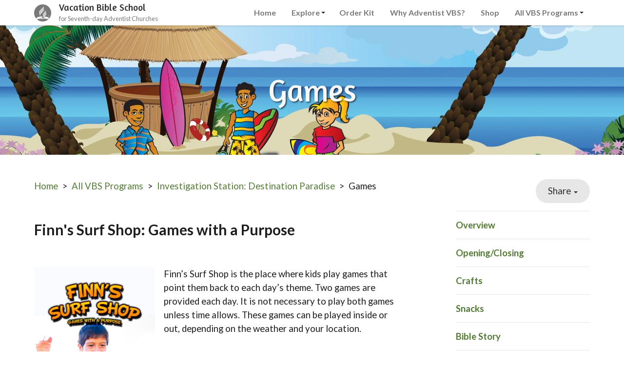

--- FILE ---
content_type: text/html; charset=UTF-8
request_url: https://www.adventistvbs.org/all-vbx-programs/investigation-station-destination-paradise/games
body_size: 7351
content:
<!DOCTYPE html><html lang="en-US" class="su_bootstrap_safe">
	<head>		
		<base target="_parent" href="https://www.adventistvbs.org/">
		<link rel="canonical" href="https://www.adventistvbs.org/all-vbx-programs/investigation-station-destination-paradise/games" />
		<title>Vacation Bible School : Games</title> 				
		<meta http-equiv="Content-Type" content="text/html; charset=UTF-8"/>
		<meta http-equiv="X-UA-Compatible" content="IE=edge"/>				
		<meta name="description" content=""/>				
		<meta property="og:title" content="Games"/>
		<meta property="og:description" content=""/>
		<meta property="og:url" content="https://www.adventistvbs.org/all-vbx-programs/investigation-station-destination-paradise/games"/>
		<meta property="og:type" content="website"/>
		<meta property="og:image" content="https://www.adventistvbs.org/build/image/1154.jpg?w=1024&amp;h=1024&amp;fit=max&amp;s=220f721bc32327512aed6dd9f985ea95"/>
		<meta property="og:image:width" content="1024"/>
		<meta property="og:image:height" content="529"/>		
		
		<link rel="alternate" type="application/json+oembed" href="https://www.adventistvbs.org/action/page/oembed?url=https://www.adventistvbs.org/all-vbx-programs/investigation-station-destination-paradise/games" />
		<link rel="alternate" type="text/xml+oembed" href="https://www.adventistvbs.org/page/oembed/xml?url=https://www.adventistvbs.org/all-vbx-programs/investigation-station-destination-paradise/games" />		
				
		

		<!--[if !IE 8]><link rel="search" href="https://www.adventistvbs.org/search/description/open" type="application/opensearchdescription+xml" title="Vacation Bible School" /><![endif]-->		
		<link type="text/css" rel="stylesheet" href="/cache/share/css/0f/7b/73be73c4f45e2110734a60270e8aa21bf417.css"/>		
		<link type="text/css" rel="stylesheet" href="/cache/share/css/53/d2/60b80b9d9c9f6cb9aec5b6d4052a6d1db2f7.css"/>		
		<link type="text/css" rel="stylesheet" href="/cache/css/05/aa/d38de7a38f6f2f0874fb3d44b980448afc3d.css"/>								
		<script type="text/javascript">document.cookie = 'su-dpr='+window.devicePixelRatio+';';</script>				
		<script type="text/javascript">var SF_BASE_PATH = 'https://www.adventistvbs.org/'; var SF_IS_DEVELOPMENT = false;</script>				
		<script type="text/javascript" src="//ajax.googleapis.com/ajax/libs/jquery/3.6.0/jquery.min.js"></script>				
		<script type="text/javascript" src="/cache/js/ca/e1/9f11a194395412a51c5eb469d9413565d98e.js"></script>				
		<script type="text/javascript" src="static/js/base.js?_t=1718767510"></script>				
					<link rel="icon" sizes="32x32" href="/build/image/74.png?w=32&amp;h=32&amp;fit=crop-50-50&amp;s=a97dd96ca9c7c36e272502533eca6cc4">					<link rel="icon" sizes="128x128" href="/build/image/75.png?w=128&amp;h=128&amp;fit=crop-50-50&amp;s=fc3c6afee401110170222d2b9ebf840d">					<link rel="icon" sizes="152x152" href="/build/image/75.png?w=152&amp;h=152&amp;fit=crop-50-50&amp;s=145cd983cde651810151f0b2d4ae2218">					<link rel="icon" sizes="167x167" href="/build/image/75.png?w=167&amp;h=167&amp;fit=crop-50-50&amp;s=31ca16a22867bff8c1b724cf5afe577a">					<link rel="icon" sizes="180x180" href="/build/image/75.png?w=180&amp;h=180&amp;fit=crop-50-50&amp;s=e750b446b753198124427d3f0e2c3135">					<link rel="icon" sizes="192x192" href="/build/image/75.png?w=192&amp;h=192&amp;fit=crop-50-50&amp;s=a279b42d08734488bf46ca794447bc3d">					<link rel="icon" sizes="196x196" href="/build/image/75.png?w=196&amp;h=196&amp;fit=crop-50-50&amp;s=a762a3d51eda7f348f20e66949f3f16a">		
			<meta name="viewport" content="width=device-width, initial-scale=1.0">
	<link href="//fonts.googleapis.com/css?family=Lato:100,300,400,700,900,100italic,300italic,400italic,700italic,900italic" rel="stylesheet" type="text/css">
	<link href="//fonts.googleapis.com/css?family=Alegreya+Sans+SC" rel="stylesheet" type="text/css">
	<link href="https://fonts.googleapis.com/css?family=Amaranth" rel="stylesheet"> 
	
	<link href="//cdn-images.mailchimp.com/embedcode/classic-10_7.css" rel="stylesheet" type="text/css">
	
	<script type="text/javascript" src="/theme/current/script/modernizr.custom.28468.js" defer></script>
	<link type="text/css" rel="stylesheet" href="/theme/current/style/overviewSlider.less"/>
	
	<link type="text/css" rel="stylesheet" href="/theme/current/style/colorbox.css"/>
	<script type="text/javascript" src="/theme/current/script/jquery.colorbox.js" defer></script>
	<script type="text/javascript" src="/theme/current/script/colorboxEvents.js" defer></script>
	<script type="text/javascript" src="/theme/current/script/jquery.colorbox-min.js" defer></script>
	
	<script type='text/javascript' src='//s3.amazonaws.com/downloads.mailchimp.com/js/mc-validate.js'></script>
	<script type='text/javascript'>(function($) {window.fnames = new Array(); window.ftypes = new Array();fnames[0]='EMAIL';ftypes[0]='email';fnames[1]='FNAME';ftypes[1]='text';fnames[2]='LNAME';ftypes[2]='text';}(jQuery));var $mcj = jQuery.noConflict(true);</script>

			</head>
						
	
	<body class="article">
			
<div class="organism-header ">
	<div class="inner">
		<div class="container">
			
<a href="/" class="molecule-branding">
	<img class="logo" alt="logo" src="/build/image/73.png?w=50&amp;h=50&amp;fit=max&amp;s=4e198bf51ba9303fc94f3b0df989cd17" height="35" />	<div class="site-label">
		<h1 class="site-name"><span class="atom-sitename">Vacation Bible School</span></h1>
		<span class="slogan"><span class="atom-slogan">for Seventh-day Adventist Churches</span></span>	</div>
</a>			
<div class="navbar-header">
	<button type="button" class="navbar-toggle collapsed" data-toggle="collapse" data-target=".navbar-collapse">
		<span class="sr-only">Toggle navigation</span>
		<span class="icon-bar"></span>
		<span class="icon-bar"></span>
		<span class="icon-bar"></span>
	</button>
</div>
<nav class="molecule-nav site-nav">
	<div class="navbar-collapse collapse" style="height: 1px;">
		<ul class="nav navbar-nav">
			<li class=" "><a href="/" target="_self">Home</a></li><li class=" has-children"><a href="/explore" target="_self">Explore</a><input type="checkbox" class="toggle" /><div class="arrow"><span class="caret"></span></div><ul><li><a href="/explore/overview">Overview</a></li><li><a href="/explore/resources">Resources</a></li><li><a href="/explore/music">Music</a></li><li><a href="/explore/mission">Mission</a></li><li><a href="/explore/sign-up-for-vbs-updates">Sign Up for VBS Updates</a></li></ul></li><li class=" "><a href="/order-kit" target="_blank">Order Kit</a></li><li class=" "><a href="/why-adventist-vbs" target="_self">Why Adventist VBS?</a></li><li class=" "><a href="/shop2" target="_blank">Shop</a></li><li class=" has-children"><a href="/all-vbs-programs" target="_self">All VBS Programs</a><input type="checkbox" class="toggle" /><div class="arrow"><span class="caret"></span></div><ul><li><a href="/all-vbs-programs/mountain-of-miracles-gods-love-is-rock-solid">Mountain of Miracles: God&#039;s Love is Rock Solid</a></li><li><a href="/all-vbs-programs/thunder-island-where-jesus-is-always-with-me">Thunder Island: Where Jesus is Always With Me</a></li><li><a href="/all-vbs-programs/fiercely-faithful-god-always-keeps-his-promises">Fiercely Faithful: God Always Keeps His Promises</a></li><li><a href="/all-vbs-programs/jasper-canyon-where-every-kid-is-treasured-by-god">Jasper Canyon: Where Every Kid is Treasured by God</a></li><li><a href="/all-vbs-programs/heroes-making-a-big-difference-in-small-ways">Heroes: Making a Big Difference in Small Ways</a></li><li><a href="/all-vbs-programs/jamii-kingdom">Jamii Kingdom: Where We Are All Part of God&#039;s Family</a></li><li><a href="/all-vbs-programs/sea-of-miracles-where-kids-get-caught-by-jesus-love">Sea of Miracles: Where Kids Get Caught by Jesus’ Love</a></li><li><a href="/all-vbs-programs/cactusville-where-kids-are-called-to-follow-jesus">Cactusville: Where Kids Are Called to Follow Jesus</a></li></ul></li>		</ul>
	</div><!--/.nav-collapse -->
</nav>
<script>
	jQuery( '.toggle' ).click(function() {
		jQuery( this ).parent().toggleClass( 'js-open' );
	});
</script>		</div>
	</div>
</div>			
<div class="molecule-featuredImage" style="background-image: url( '/build/image/1154.jpg?w=1500&amp;h=265&amp;fit=crop-50-66&amp;s=25fbe8bae45b9ac5b72f4b830626e4ac' );">
	<div class="container"><h1><div class="editable__title">Games</div></h1></div>
</div>
	<div class="body">
		<div class="container">
							
<ul class="molecule-breadcrumbs">
	<li class="crumb"><a href="/">Home</a></li><li class="crumb"><a href="/all-vbs-programs">All VBS Programs</a></li><li class="crumb"><a href="/all-vbs-programs/investigation-station-destination-paradise">Investigation Station: Destination Paradise</a></li><li class="crumb"><a href="/all-vbx-programs/investigation-station-destination-paradise/games">Games</a></li></ul>				
	<div class="molecule-shareMenu btn-group">
		<button type="button" class="button dropdown-toggle" data-toggle="dropdown" aria-haspopup="true" aria-expanded="false">
			Share <span class="caret"></span>
		</button>
		<ul class="dropdown-menu">
							<li>
					<a href="mailto:?body=https://www.adventistvbs.org/all-vbx-programs/investigation-station-destination-paradise/games&amp;subject=Games"><svg xmlns="http://www.w3.org/2000/svg" viewBox="0 0 512 512" width="1em" height="1em" class="icon" data-identifier="fa-envelope"><path d="M464 64H48C21.49 64 0 85.49 0 112v288c0 26.51 21.49 48 48 48h416c26.51 0 48-21.49 48-48V112c0-26.51-21.49-48-48-48zm0 48v40.805c-22.422 18.259-58.168 46.651-134.587 106.49-16.841 13.247-50.201 45.072-73.413 44.701-23.208.375-56.579-31.459-73.413-44.701C106.18 199.465 70.425 171.067 48 152.805V112h416zM48 400V214.398c22.914 18.251 55.409 43.862 104.938 82.646 21.857 17.205 60.134 55.186 103.062 54.955 42.717.231 80.509-37.199 103.053-54.947 49.528-38.783 82.032-64.401 104.947-82.653V400H48z"/></svg> Email</a>
				</li>
							<li>
					<a href="javascript:window.print();"><svg xmlns="http://www.w3.org/2000/svg" viewBox="0 0 512 512" width="1em" height="1em" class="icon" data-identifier="fa-print"><path d="M400 264c-13.25 0-24 10.74-24 24 0 13.25 10.75 24 24 24s24-10.75 24-24c0-13.26-10.75-24-24-24zm32-88V99.88c0-12.73-5.06-24.94-14.06-33.94l-51.88-51.88c-9-9-21.21-14.06-33.94-14.06H110.48C93.64 0 80 14.33 80 32v144c-44.18 0-80 35.82-80 80v128c0 8.84 7.16 16 16 16h64v96c0 8.84 7.16 16 16 16h320c8.84 0 16-7.16 16-16v-96h64c8.84 0 16-7.16 16-16V256c0-44.18-35.82-80-80-80zM128 48h192v48c0 8.84 7.16 16 16 16h48v64H128V48zm256 416H128v-64h256v64zm80-112H48v-96c0-17.64 14.36-32 32-32h352c17.64 0 32 14.36 32 32v96z"/></svg> Print</a>
				</li>
							<li>
					<a href="http://www.facebook.com/share.php?u=https://www.adventistvbs.org/all-vbx-programs/investigation-station-destination-paradise/games"><svg xmlns="http://www.w3.org/2000/svg" viewBox="0 0 512 512" width="1em" height="1em" class="icon" data-identifier="fa-facebook"><path d="M504 256C504 119 393 8 256 8S8 119 8 256c0 123.78 90.69 226.38 209.25 245V327.69h-63V256h63v-54.64c0-62.15 37-96.48 93.67-96.48 27.14 0 55.52 4.84 55.52 4.84v61h-31.28c-30.8 0-40.41 19.12-40.41 38.73V256h68.78l-11 71.69h-57.78V501C413.31 482.38 504 379.78 504 256z"/></svg> Facebook</a>
				</li>
							<li>
					<a href="https://twitter.com/intent/tweet?text=Games – https://www.adventistvbs.org/all-vbx-programs/investigation-station-destination-paradise/games"><svg xmlns="http://www.w3.org/2000/svg" viewBox="0 0 512 512" width="1em" height="1em" class="icon" data-identifier="fa-twitter"><path d="M459.37 151.716c.325 4.548.325 9.097.325 13.645 0 138.72-105.583 298.558-298.558 298.558-59.452 0-114.68-17.219-161.137-47.106 8.447.974 16.568 1.299 25.34 1.299 49.055 0 94.213-16.568 130.274-44.832-46.132-.975-84.792-31.188-98.112-72.772 6.498.974 12.995 1.624 19.818 1.624 9.421 0 18.843-1.3 27.614-3.573-48.081-9.747-84.143-51.98-84.143-102.985v-1.299c13.969 7.797 30.214 12.67 47.431 13.319-28.264-18.843-46.781-51.005-46.781-87.391 0-19.492 5.197-37.36 14.294-52.954 51.655 63.675 129.3 105.258 216.365 109.807-1.624-7.797-2.599-15.918-2.599-24.04 0-57.828 46.782-104.934 104.934-104.934 30.213 0 57.502 12.67 76.67 33.137 23.715-4.548 46.456-13.32 66.599-25.34-7.798 24.366-24.366 44.833-46.132 57.827 21.117-2.273 41.584-8.122 60.426-16.243-14.292 20.791-32.161 39.308-52.628 54.253z"/></svg> Twitter</a>
				</li>
					</ul>
	</div>
						
							
<div class="molecule-contentHeader">
		
		
	</div>						
				<div class="row">
		<div class="col-sm-8">
										
	<h2 id="heading-14015">Finn's Surf Shop: Games with a Purpose</h2>
<p> </p>
<div class="block block--small block--left" data-type="image" data-image-id="4114" data-image-alt="" data-sr-id="1"><figure>
	<img src="/build/image/4114.jpg?or=360&amp;crop=%2C%2C%2C&amp;w=480&amp;h=480&amp;s=40740698ab5af1e97201c2bb142e9f48" srcset="/build/image/4114.jpg?or=360&amp;crop=%2C%2C%2C&amp;s=18715ea67cc59fa0bc9ed1c2dd329fbe 500w, /build/image/4114.jpg?or=360&amp;crop=%2C%2C%2C&amp;w=480&amp;h=480&amp;s=40740698ab5af1e97201c2bb142e9f48 480w" sizes="100vw" width="500" alt="" loading="lazy">
</figure></div>
<p>Finn’s Surf Shop is the place where kids play games that point them back to each day’s theme. Two games are provided each day. It is not necessary to play both games unless time allows. These games can be played inside or out, depending on the weather and your location.</p>
<p> </p>
<p> </p>
<p> </p>
<p> </p>
<p> </p>
<p> </p>
<h3 id="heading-50002">Daily Schedule</h3>
<ul>
<li>Day 1: Three-Legged Race, Tsunami</li>
<li>Day 2: Team Tag, Shell Seekers</li>
<li>Day 3: Lava Tag, Stepping Stones</li>
<li>Day 4: Hula Hoopla, Water Balloon Toss</li>
<li>Day 5: Heavenly Limbo, Building Mansions</li>
</ul>
<h3 id="heading-81531">Optional Decorations</h3>
<ul>
<li><a target="_blank" href="https://www.orientaltrading.com/surf-wave-cardboard-stand-up-a2-13638992.fltr?keyword=surf+wave+stand+up&amp;directSearch=true">Surf Wave Stand-Up</a></li>
<li><a target="_blank" href="https://www.orientaltrading.com/surf-board-pullback-racers-a2-13801973.fltr?keyword=surf%20board&amp;directSearch=true">Surfboard Stand-Up</a></li>
</ul>
	
		
			
		</div>
		<div class="col-sm-4">
			
	<div class="molecule-relatedInfo">
				<ul>
													
							<li><a href="/all-vbx-programs/investigation-station-destination-paradise/overview">Overview</a></li>
							<li><a href="/all-vbx-programs/investigation-station-destination-paradise/openingclosing">Opening/Closing</a></li>
							<li><a href="/all-vbx-programs/investigation-station-destination-paradise/crafts">Crafts</a></li>
							<li><a href="/all-vbx-programs/investigation-station-destination-paradise/snacks">Snacks</a></li>
							<li><a href="/all-vbx-programs/investigation-station-destination-paradise/bible-story">Bible Story</a></li>
							<li><a href="/all-vbx-programs/investigation-station-destination-paradise/mission">Mission</a></li>
							<li><a href="/all-vbx-programs/investigation-station-destination-paradise/prayer">Big 3</a></li>
							<li><a href="/all-vbx-programs/investigation-station-destination-paradise/preschool">Preschool</a></li>
							<li><a href="/all-vbs-programs/investigation-station-destination-paradise/resources">Resources</a></li>
						
						 
		</ul>
	</div>
			<p> </p>
<div class="block" data-type="image" data-image-id="2981" data-image-alt="" data-sr-id="2"><figure>
	<img src="/build/image/2981.png?or=360&amp;crop=%2C%2C%2C&amp;w=480&amp;h=480&amp;s=1e35926168c129c7747771bdc2bf93f2" srcset="/build/image/2981.png?or=360&amp;crop=%2C%2C%2C&amp;s=8633672ac48b18c0bf565a17c53707d6 1084w, /build/image/2981.png?or=360&amp;crop=%2C%2C%2C&amp;w=800&amp;h=800&amp;s=4a83aa981cb58116ae84535ebc392bcb 800w, /build/image/2981.png?or=360&amp;crop=%2C%2C%2C&amp;w=480&amp;h=480&amp;s=1e35926168c129c7747771bdc2bf93f2 480w" sizes="100vw" width="1084" alt="" loading="lazy">
</figure></div>
<p><span class="button"><a target="_blank" href="https://www.adventsource.org/store/childrens-ministries/vacation-bible-school/destination-paradise-vbs/destination-paradise-vbs-complete-kit-english-37991">Purchase Starter Kit in English</a></span></p>
<p><span class="button"><a target="_blank" href="https://www.adventsource.org/store/childrens-ministries/vacation-bible-school/destination-paradise-vbs/destination-paradise-vbs-complete-kit-bilingual-english-and-spanish-37992">Purchase Bilingual Starter Kit</a></span></p>
		</div>
	</div>
		</div>
	
				
				
			</div>

	


<div class="organism-footer no-print">
	
<div class="molecule-socialIcons">
	<div class="container">
		<div class="row">
			<h2>Connect with us</h2>
			
			<ul class="list-inline">
																																										<li><a class="button bleached" href="explore/sign-up-for-vbs-updates">
							<svg xmlns="http://www.w3.org/2000/svg" width="1em" height="1em" viewBox="0 0 1792 1792" class="icon socialIcon-svg" data-identifier="fa-envelope"><path d="M1792 710v794q0 66-47 113t-113 47H160q-66 0-113-47T0 1504V710q44 49 101 87 362 246 497 345 57 42 92.5 65.5t94.5 48 110 24.5h2q51 0 110-24.5t94.5-48 92.5-65.5q170-123 498-345 57-39 100-87zm0-294q0 79-49 151t-122 123q-376 261-468 325-10 7-42.5 30.5t-54 38-52 32.5-57.5 27-50 9h-2q-23 0-50-9t-57.5-27-52-32.5-54-38T639 1015q-91-64-262-182.5T172 690q-62-42-117-115.5T0 438q0-78 41.5-130T160 256h1472q65 0 112.5 47t47.5 113z"></path></svg> Newsletter
						</a>
					</li>
					<li>
						<a class="button bleached" href="mailto:service@adventsource.org" target="_blank">Email</a>
					</li>
					<li>
						<a class="button bleached" href="https://www.pinterest.com/adventsource/" target="_blank">
							<svg xmlns="http://www.w3.org/2000/svg" width="1em" height="1em" viewBox="0 0 1792 1792" class="icon socialIcon-svg" data-identifier="fa-pinterest-p"><path d="M256 597q0-108 37.5-203.5T397 227t152-123 185-78T936 0q158 0 294 66.5T1451 260t85 287q0 96-19 188t-60 177-100 149.5-145 103-189 38.5q-68 0-135-32t-96-88q-10 39-28 112.5t-23.5 95-20.5 71-26 71-32 62.5-46 77.5-62 86.5l-14 5-9-10q-15-157-15-188 0-92 21.5-206.5T604 972t52-203q-32-65-32-169 0-83 52-156t132-73q61 0 95 40.5T937 514q0 66-44 191t-44 187q0 63 45 104.5t109 41.5q55 0 102-25t78.5-68 56-95 38-110.5 20-111 6.5-99.5q0-173-109.5-269.5T909 163q-200 0-334 129.5T441 621q0 44 12.5 85t27 65 27 45.5T520 847q0 28-15 73t-37 45q-2 0-17-3-51-15-90.5-56t-61-94.5-32.5-108T256 597z"></path></svg> Pinterest
						</a>
					</li>
			</ul>
		</div>
	</div>
</div>
	
	<footer class="container">
		<div class="row">
			<div class="col-xs-12 col-sm-6 copyright text-muted small no-print">
								<address>
					<strong><span class="atom-sitename">Vacation Bible School</span></strong><br>					
					Created by NAD Children's Ministries Department of the Seventh-day Adventist Church<br><br>
					Advent<i>Source</i><br>
					5120 Prescott Ave., Lincoln, NE, 68506, US<br>											<a
							href="tel:402.486.8800">402.486.8800</a> &#8226; 						<a href="mailto:service@adventsource.org">service@adventsource.org</a>									</address>
											<span class="footer">
		
		<span class="private_label">
					Powered by <a href="http://www.SimpleUpdates.com/" class="footer" target="_blank" rel="noopener">SimpleUpdates.com</a> &copy; 2002-2026. 
			</span>
	
	<span class="sitemap"><a href="sitemap" class="footer">Sitemap</a>.</span>

	<span class="login">
			User <a href="https://www.adventistvbs.org/admin/login?back_location=%2Fall-vbx-programs%2Finvestigation-station-destination-paradise%2Fgames" rel="nofollow" class="footer">Login / Customize</a>
		</span>
</span>
						
						
									
		
			</div>
			
			<div class="col-xs-12 col-sm-6">
				<form action="search" method="get" class="molecule-search">
	<input type="text" name="search" placeholder="Search" />
	<button name="submit"><svg xmlns="http://www.w3.org/2000/svg" viewBox="0 0 512 512" width="1em" height="1em" class="icon" data-identifier="fa-search"><path d="M508.5 468.9 387.1 347.5c-2.3-2.3-5.3-3.5-8.5-3.5h-13.2c31.5-36.5 50.6-84 50.6-136C416 93.1 322.9 0 208 0S0 93.1 0 208s93.1 208 208 208c52 0 99.5-19.1 136-50.6v13.2c0 3.2 1.3 6.2 3.5 8.5l121.4 121.4c4.7 4.7 12.3 4.7 17 0l22.6-22.6c4.7-4.7 4.7-12.3 0-17zM208 368c-88.4 0-160-71.6-160-160S119.6 48 208 48s160 71.6 160 160-71.6 160-160 160z"/></svg></button>
</form>			</div>
		</div>
	</footer>
</div>	
	<script src="/theme/current/asset/scrollreveal.min.js" type="text/javascript"></script>
<script type="text/javascript">
	jQuery( document ).ready( function() {
		jQuery( '.block[data-sr-id]' ).removeAttr( 'data-sr-id' ).removeAttr( 'style' );

		window.sr = ScrollReveal();

		var doesFade = true;
		var doesSlide = false;

		var container = window.document.documentElement;
		var duration = 750;
		var delay = 50;
		var distance = '15%';

		if ( doesFade && doesSlide ) {
			sr.reveal( '.block--right[data-type="image"], .pull-right > .section-image', {
				scale: 1,
				origin: 'right',
				container: container,
				distance: distance,
				duration: duration,
				delay: delay
			} );
			sr.reveal( '.block[data-type="image"]:not( .block--right ), div:not( .pull-right ) > .section-image', {
				scale: 1,
				origin: 'left',
				container: container,
				distance: distance,
				duration: duration,
				delay: delay
			} );
		} else if ( doesFade ) {
			sr.reveal( '.block[data-type="image"], .section-image', {
				scale: 1,
				distance: 0,
				container: container,
				duration: duration,
				delay: delay,
			} );
		} else if ( doesSlide ) {
			sr.reveal( '.block--right[data-type="image"], .pull-right > .section-image', {
				scale: 1,
				opacity: 1,
				origin: 'right',
				container: container,
				distance: distance,
				duration: duration,
				delay: delay
			} );
			sr.reveal( '.block[data-type="image"]:not( .block--right ), div:not( .pull-right ) > .section-image', {
				scale: 1,
				opacity: 1,
				origin: 'left',
				container: container,
				distance: distance,
				duration: duration,
				delay: delay
			} );
		}
	});
</script></body>
</html>

--- FILE ---
content_type: text/css
request_url: https://www.adventistvbs.org/cache/share/css/53/d2/60b80b9d9c9f6cb9aec5b6d4052a6d1db2f7.css
body_size: 5127
content:
.embed-responsive{position:relative;display:block;height:0;padding:0;overflow:hidden}.embed-responsive .embed-responsive-item,.embed-responsive iframe,.embed-responsive embed,.embed-responsive object,.embed-responsive video{position:absolute;top:0;left:0;bottom:0;height:100%;width:100%;border:0}.embed-responsive-16by9{padding-bottom:56.25%}.embed-responsive-4by3{padding-bottom:75%}.sf_hidden{display:none !important}svg.icon{fill:currentColor}svg.icon.big{width:6rem;height:6rem}svg.icon.huge{width:12rem;height:12rem}svg.icon.spin{animation:spin 2s linear infinite}@keyframes spin{from{transform:rotate(0deg)}to{transform:rotate(360deg)}}.uppy-Root [hidden]{display:none !important}.uppy-StatusBar-actionCircleBtn{margin:3px !important;line-height:1 !important}.su__file{width:274px;color:#555}.su__file .su__file__selected{border:1px solid #ddd;border-top-right-radius:4px;border-top-left-radius:4px;background:white;padding:4px;text-align:center;color:#777;display:flex;flex-direction:column;align-items:center}.su__file .su__file__icon{margin:8px}.su__file .su__file__icon svg{width:50px;height:50px}.su__file .su__file__name{margin-bottom:5px}.su__file .su__file__buttons{display:flex;width:100%;cursor:pointer}.su__file .su__file__buttons>span{background:#f0f0f0;color:#666;border:solid 1px #d8d8d8;border-top:none;padding:7px;flex:1;text-align:center}.su__file .su__file__buttons>span:hover{background:#eaeaea}.su__file .uppy-u-reset:not(.uppy-DragDrop-container),.su__file .uppy-u-reset:not(.uppy-DragDrop-container):hover,.su__file .uppy-u-reset:not(.uppy-DragDrop-container):active{background-color:transparent;color:inherit}.su__file .uppy-DragDrop-container:active,.su__file .uppy-DragDrop-container:hover,.su__file .uppy-DragDrop-container:focus{background:white;color:#333}.su__file .uppy-container{cursor:pointer}.su__file .uppy-progress{margin-top:5px}.su__file .uppy-DragDrop-inner{padding:20px !important}.su__form__address .su__address__group{display:flex;gap:15px}.su__form__address .su__address__group .su__form__group{flex:1}@media (max-width:768px){.su__form__address .su__address__group{display:block}}.su__form__name__group{display:flex;gap:15px}.su__form__name__group .su__form__group{flex:1}.su__form__scale .su__form__group>div{display:flex;justify-content:space-between;gap:15px}.su__form__scale label:not(.su__label){font-size:80%;text-align:center;display:flex;flex-direction:column;padding-left:0;font-weight:normal}.su__form__scale label:not(.su__label) input{display:block;margin-left:auto !important;position:static !important;margin:auto}.su__form__scale label:not(.su__label) .su__radio__label{margin-right:0}.su__form__group{margin-bottom:20px}.su__form__group.has-error .su__input{border-color:#a94442}.su__form__group.has-error .su__input:focus{border-color:#75a5e4}.su__form__group.has-error .su__input__help{color:#a94442}.su__form__group .su__radio{display:flex;gap:5px;font-weight:normal;margin-bottom:5px;align-items:center}.su__form__group .su__radio input{margin-top:0}.su__form__group .su__radio--inline{display:inline-flex}.su__form__group .su__checkbox{display:flex;gap:5px;font-weight:normal;margin-bottom:5px;align-items:center}.su__form__group .su__checkbox input{margin:0}.su__form__group .su__radio__label{margin-right:10px}.su__label{display:inline-block;margin-bottom:5px;font-weight:bold}.su__required__indicator .su__label:after,.su__required__indicator .control-label:after{content:"*";padding-left:3px;color:#a94442}.su__form__section{margin-top:30px;margin-bottom:15px}.su__form__section h3{margin:10px 0}.su__form__section hr{border:none;border-top:1px solid #ddd;margin:10px 0}.su__form__section p{margin:0}.pane-grid{width:360px;margin:0 auto;text-align:center !important}.pane-grid .pane-grid-item,.pane-grid>*{position:relative;display:block;float:left;height:120px;width:120px;line-height:50px;vertical-align:middle;text-decoration:none;font-size:14px;color:#3b3f4f !important;outline:none;transition:all .2s ease}.pane-grid .pane-grid-item:hover,.pane-grid>*:hover,.pane-grid .pane-grid-item:focus,.pane-grid>*:focus,.pane-grid .pane-grid-item.selected,.pane-grid>*.selected{background-color:#f2f2f2 !important;color:#3b3f4f !important}.pane-grid .pane-grid-item>i,.pane-grid>*>i,.pane-grid .pane-grid-item span[class^="ae-icon-"],.pane-grid>* span[class^="ae-icon-"]{display:block}.pane-grid .pane-grid-item>.label,.pane-grid>*>.label{position:absolute;top:8%;right:8%}.pane-grid .pane-grid-item.disabled>*,.pane-grid>*.disabled>*{opacity:0.3;cursor:default}.pane-grid .pane-grid-item.disabled:hover,.pane-grid>*.disabled:hover{color:#f2f2f2 !important}.pane-grid .pane-grid-item.disabled:hover>*,.pane-grid>*.disabled:hover>*{opacity:0.1}.pane-grid .pane-grid-item.disabled:hover>.disabled-message,.pane-grid>*.disabled:hover>.disabled-message{display:flex;opacity:1;color:#3b3f4f !important}.pane-grid .pane-grid-item>.disabled-message,.pane-grid>*>.disabled-message{position:absolute;display:none;top:0;left:0;right:0;bottom:0;align-items:center;line-height:1.5;transition:all .2s ease;padding:10px}.pane-grid.small{width:240.012px}.pane-grid.small .pane-grid-item,.pane-grid.small>*{height:80.004px !important;width:80.004px !important;font-size:12px;line-height:28px}.pane-grid.small .pane-grid-item>i,.pane-grid.small>*>i,.pane-grid.small .pane-grid-item svg.icon,.pane-grid.small>* svg.icon,.pane-grid.small .pane-grid-item span[class^="ae-icon-"],.pane-grid.small>* span[class^="ae-icon-"]{font-size:28px}.pane-grid.small.pane-grid--2up .pane-grid-item{height:120.006px !important;width:120.006px !important;font-size:12px;line-height:40px}.pane-grid.small.pane-grid--2up .pane-grid-item>i,.pane-grid.small.pane-grid--2up .pane-grid-item>svg.icon,.pane-grid.small.pane-grid--2up .pane-grid-item span[class^="ae-icon-"]{padding-top:24px;font-size:40px}.pane-grid.small.pane-grid--2up-list .pane-grid-item{height:auto !important;width:120.006px !important;display:flex;align-items:center}.pane-grid.small.pane-grid--2up-list .pane-grid-item>i,.pane-grid.small.pane-grid--2up-list .pane-grid-item svg.icon,.pane-grid.small.pane-grid--2up-list .pane-grid-item span[class^="ae-icon-"]{display:inline-block;font-size:16px;width:auto;height:16px;line-height:16px;margin:0 .5em 0 .5em}.pane-grid.small.pane-grid--2up-list .pane-grid-item .su-icon{font-size:12px;font-weight:bold}.pane-grid.small.pane-grid--titleless .pane-grid-item>i,.pane-grid.small.pane-grid--titleless .pane-grid-item>svg.icon,.pane-grid.small.pane-grid--titleless .pane-grid-item span[class^="ae-icon-"]{padding-top:20px;font-size:60px}.pane-grid.large{width:539.97300135px;max-width:100%}.pane-grid.large .pane-grid-item,.pane-grid.large>*{height:179.99100045px;width:179.99100045px}.pane-grid.large .pane-grid-item>i,.pane-grid.large>*>i,.pane-grid.large .pane-grid-item span[class^="ae-icon-"],.pane-grid.large>* span[class^="ae-icon-"]{padding-top:45px;font-size:60px}.pane-grid.large .pane-grid-item svg.icon,.pane-grid.large>* svg.icon{margin:45px auto 0}.pane-grid.full-width{width:100%}.pane-grid-popover{max-width:390px}.pane-grid-popover .popover-content{padding:15px}.pane-grid-popover.small{max-width:270.012px}.pane-grid-popover.large{max-width:569.97300135px}#calendartoken_wrapper{width:100%;max-width:200px;margin:0 auto;border:1px solid #000;border-right:none;border-bottom:none;text-align:center}#calendartoken_wrapper tr{height:28.57px}#calendartoken_wrapper td{width:13%;font-family:Arial,Helvetica,sans-serif;font-size:12px;border:1px solid #000;border-left:none;border-top:none;color:#000}#calendartoken_wrapper td.month{font-size:13px;font-weight:bold}#calendartoken_wrapper td.outer_month{color:#888}#calendartoken_wrapper td.weekend{width:14%;background-color:#eee}#calendartoken_wrapper td.has_event{font-weight:bold;background-color:#ddd}#calendartoken_wrapper td.has_event.weekend{background:#bbb}#calendartoken_wrapper a{text-decoration:none}#calendartoken_wrapper a:hover{text-decoration:underline}#calendarlisttoken_wrapper div.calendar_event{width:90%;padding:10px 0;clear:both}#calendarlisttoken_wrapper div.calendar_event img.event_thumb{padding:0 10px 0px 0;float:left}#calendarlisttoken_wrapper div.calendar_event .event_title{font-family:Arial,Helvetica,sans-serif;font-size:13px;font-weight:bold;display:block}#calendarlisttoken_wrapper div.calendar_event .event_date{font-family:Arial,Helvetica,sans-serif;font-size:12px;font-weight:bold;display:block}#calendarlisttoken_wrapper div.calendar_event .event_description{font-family:Arial,Helvetica,sans-serif;font-size:12px;line-height:1.15em;position:relative;overflow:hidden}#calendarlisttoken_wrapper div.calendar_event .event_description input[type="checkbox"]{visibility:hidden;position:absolute}#calendarlisttoken_wrapper div.calendar_event .event_description input[type="checkbox"]:not(:checked)~div{overflow:hidden;text-overflow:ellipsis;display:-webkit-box;-webkit-box-orient:vertical;-webkit-line-clamp:var(--clamp);max-height:calc(var(--clamp) * 1.15em);margin-bottom:1.15em}#calendarlisttoken_wrapper div.calendar_event .event_description .more,#calendarlisttoken_wrapper div.calendar_event .event_description .less{cursor:pointer}#calendarlisttoken_wrapper div.calendar_event .event_description .more{position:absolute;top:calc(var(--clamp) * 1.15em)}#calendarlisttoken_wrapper div.calendar_event .event_description input[type="checkbox"]:not(:checked)~.less,#calendarlisttoken_wrapper div.calendar_event .event_description input[type="checkbox"]:checked~.more{display:none}.columns{display:flex;justify-content:space-between}.columns__column{flex-grow:0;flex-shrink:0;min-width:0}.columns__column:nth-last-child(1),.columns__column:nth-last-child(1)~.columns__column{flex-basis:calc(100% - 0rem)}.columns__column:nth-last-child(2),.columns__column:nth-last-child(2)~.columns__column{flex-basis:calc(50% - .5rem)}.columns__column:nth-last-child(3),.columns__column:nth-last-child(3)~.columns__column{flex-basis:calc(33.33333333% - .66666667rem)}.columns__column:nth-last-child(4),.columns__column:nth-last-child(4)~.columns__column{flex-basis:calc(25% - .75rem)}.columns__column:nth-last-child(5),.columns__column:nth-last-child(5)~.columns__column{flex-basis:calc(20% - .8rem)}@media (max-width:480px){.columns{flex-direction:column}.columns .columns__column{flex-basis:100%;margin-right:0}}.block[data-gallery-type="carousel"] .embed-responsive{width:100vw;max-width:100%}.gallery--slideshow--iframe{width:100%}.gallery--grid{display:flex;flex-wrap:wrap}.gallery--grid.gallery--grid--1 .gallery--grid--image,.gallery--grid.gallery--grid--1>div{flex-basis:calc(100% - 5px);margin-bottom:5px;margin-right:5px}.gallery--grid.gallery--grid--2 .gallery--grid--image,.gallery--grid.gallery--grid--2>div{flex-basis:calc(50% - 5px);margin-bottom:5px;margin-right:5px}.gallery--grid.gallery--grid--3 .gallery--grid--image,.gallery--grid.gallery--grid--3>div{flex-basis:calc(33.33333333% - 5px);margin-bottom:5px;margin-right:5px}.gallery--grid.gallery--grid--4 .gallery--grid--image,.gallery--grid.gallery--grid--4>div{flex-basis:calc(25% - 5px);margin-bottom:5px;margin-right:5px}.gallery--grid.gallery--grid--5 .gallery--grid--image,.gallery--grid.gallery--grid--5>div{flex-basis:calc(20% - 5px);margin-bottom:5px;margin-right:5px}.gallery--grid.gallery--grid--6 .gallery--grid--image,.gallery--grid.gallery--grid--6>div{flex-basis:calc(16.66666667% - 5px);margin-bottom:5px;margin-right:5px}.gallery--grid .gallery--grid--image,.gallery--grid>div{display:block;position:relative;overflow:hidden;flex-shrink:0;flex-grow:1;min-width:150px}.gallery--grid .gallery--grid--image>div,.gallery--grid>div>div{background-repeat:no-repeat;background-size:cover;background-position:50%;padding-bottom:70%}.gallery--grid .gallery--grid--caption{position:absolute;right:0;bottom:0;left:0;max-height:calc(100% + 8px);overflow:auto;background-color:rgba(255,255,255,0.9);background:linear-gradient(to bottom, transparent, transparent 8px, rgba(255,255,255,0.9) 8px, rgba(255,255,255,0.9));padding:calc(1rem + 8px) 1rem 1rem 1rem;transition:transform 250ms 100ms;transform:translate(0, calc(100% - 8px));z-index:100}.gallery--grid .gallery--grid--caption:after{position:absolute;content:"";width:0;height:0;border-bottom:8px solid #fff;border-right:8px solid transparent;border-top:0 solid transparent;border-left:8px solid transparent;top:0;right:calc(50% - 8px);opacity:0.9}.gallery--grid .gallery--grid--image:hover .gallery--grid--caption{transform:translate(0, 0)}.gallery--grid:before,.gallery--grid:after{display:none !important}.gallery--mosaic{column-gap:10px;padding:10px;columns:1;transform:translateZ(0);box-sizing:border-box}@media (min-width:511px){.gallery--mosaic{columns:2}}@media (min-width:769px){.gallery--mosaic{columns:3}}.gallery--mosaic>a.gallery--mosaic--image{border-bottom:10px solid transparent;text-decoration:none;display:block}.gallery--mosaic>a.gallery--mosaic--image,.gallery--mosaic>a.gallery--mosaic--image>div{-webkit-column-break-inside:avoid;page-break-inside:avoid;break-inside:avoid}.gallery--mosaic>a.gallery--mosaic--image>div{background-repeat:no-repeat;background-size:cover;background-position:50%}.gallery--mosaic>a.gallery--mosaic--image>.gallery--mosaic--caption{display:block;border-top:10px solid transparent;border-bottom:15px solid transparent;text-decoration:none;color:rgba(0,0,0,0.6);font-size:0.8em}.block[data-type="product"] ul{list-style-type:none;padding-left:0}.block[data-type="product"] ul>li{padding-bottom:15px}.block[data-type="product"] ul div{display:inline-block;padding-left:8px}.block--center[data-type="image"]{text-align:center}.block--center[data-type="image"] img{display:block;margin:0 auto}.block[data-type="map"]{display:block}.block[data-type="map"] .embed-responsive{width:100vw;max-width:100%}.block[data-type="podcast"]{width:200px}.block[data-type="podcast"] h3{margin-top:0}.su__survey{margin:20px 0}.StripeElement{padding:6px 12px;background:#fff;border:1px solid #ccc;border-radius:4px;box-shadow:inset 0 1px 1px rgba(0,0,0,0.075);-webkit-transition:box-shadow 150ms ease;transition:box-shadow 150ms ease}.StripeElement--focus{border-color:#66afe9;outline:0;box-shadow:inset 0 1px 1px rgba(0,0,0,0.075),0 0 8px rgba(102,175,233,0.6)}.StripeElement--invalid{border-color:#a94442}.StripeElement--webkit-autofill{background-color:#fefde5 !important}.su__digest{display:flex;flex-direction:column;gap:20px}.su__digest .su__digest__article{display:flex;gap:15px}.su__digest .su__digest__image{flex-shrink:0}.su__digest .su__digest__heading{margin-top:0;margin-bottom:5px}.su__digest .su__digest__info{font-size:0.85em;opacity:0.75;margin-bottom:5px}.su__digest .su__digest__link{margin-top:10px;font-weight:bold}.su__digest--horizontal,.su__digest--horizontalAlt{display:grid;grid-template-columns:repeat(var(--count, 3), 1fr);width:max-content;max-width:100%}.su__digest--horizontal .su__digest__article,.su__digest--horizontalAlt .su__digest__article{flex-direction:column;max-width:250px;gap:10px}.su__digest--horizontal .su__digest__image img,.su__digest--horizontalAlt .su__digest__image img{width:100%;height:auto}.su__digest--youtube .su__digest__image img{object-fit:cover}.su__digest--rss__body *{max-width:100%;width:auto !important}.su__digest--rss__body img{width:auto;height:auto}.su__quote{padding:10px 20px;margin:0 0 20px;font-size:17.5px;border-left:5px solid #eee}.su__quote footer{font-size:80%;color:#777}.su__quote footer:before{content:"\2014 \00A0"}.heading-anchor{margin-left:0.3em;font-size:1em !important;color:lightgrey !important;text-decoration:none !important;display:inline-block;width:0}.clearfix:before,.clearfix:after{display:table;content:""}.clearfix:after{clear:both}.su_prototype{display:none !important}.block{clear:both}.block img,.block video,.block object,.block svg,.block iframe{max-width:100%}.block--left{clear:none;float:left !important;margin-right:1em;z-index:100;max-width:calc(50% - 1em)}.block--left:before,.block--left:after{display:table;content:""}.block--left:after{clear:both}.block--right{clear:none;float:right !important;margin-left:1em;z-index:100;max-width:calc(50% - 1em)}.block--right:before,.block--right:after{display:table;content:""}.block--right:after{clear:both}.block--center{max-width:100%;float:none !important;display:flex;justify-content:center;margin-left:auto;margin-right:auto}.block--small{max-width:33%}.block--medium{max-width:50%}.block--large{max-width:66%}@media (max-width:991px){.block--small{max-width:50%}.block--medium{max-width:66%}.block--large{max-width:100%;float:none}}@media (max-width:767px){.block--small,.block--medium,.block--large,.block--left,.block--right{float:none !important;max-width:100%;margin:0}}.block .media-object{max-width:none}@media print{.no-print,.no-print *{display:none !important}}.media__player{width:100vw;max-width:100%}.media__player>.embed-responsive{-webkit-overflow-scrolling:touch;overflow:auto}.su-sitehat-container{position:sticky;top:0;width:100%;background:#dc3545;color:#ffffff;z-index:999;padding:8px;text-align:center;font-size:16px}.su-sitehat-container a{color:#ffffff !important;text-decoration:underline}.su-sitehat-container a:hover{text-decoration:none}.su__alert{padding:15px;margin-bottom:20px;border:1px solid transparent;border-radius:4px}.su__alert h2,.su__alert h3,.su__alert h4,.su__alert h5,.su__alert h6{color:inherit !important;font-weight:bold;margin-top:0}.su__alert>p:last-child{margin-bottom:0}.su__alert--danger{background-color:#f2dede;border-color:#ebccd1;color:#a94442}.su__alert--danger a,.su__alert--danger a:hover,.su__alert--danger a:active{color:#fff}.su__alert--warning{background-color:#fcf8e3;border-color:#faebcc;color:#8a6d3b}.su__alert--warning a,.su__alert--warning a:hover,.su__alert--warning a:active{color:#fff}.su__alert--info{background-color:#d9edf7;border-color:#bce8f1;color:#31708f}.su__alert--info a,.su__alert--info a:hover,.su__alert--info a:active{color:#fff}.su__alert--success{background-color:#dff0d8;border-color:#d6e9c6;color:#3c763d}.su__alert--success a,.su__alert--success a:hover,.su__alert--success a:active{color:#fdfefd}.su__button{display:inline-block;margin-bottom:0;text-align:center;vertical-align:middle;touch-action:manipulation;cursor:pointer;border:1px solid #2e6da4;white-space:nowrap;padding:6px 12px;font-size:14px;line-height:1.5;border-radius:4px;user-select:none;color:white !important;transition:background-color 300ms;background-color:#337ab7}.su__button:hover,.su__button:focus,.su__button:active{text-decoration:none !important;background-color:#488fcc;border-color:#3782c3}.su__button:active{outline:0;background-image:none;box-shadow:inset 0 3px 5px rgba(0,0,0,0.125)}.su__button.disabled,.su__button[disabled]{cursor:not-allowed;opacity:0.65;box-shadow:none}.su__footer__readonly{padding:10px}.su__document{width:100%;height:500px}.su__accordion details{margin-bottom:1rem}.su__accordion summary{cursor:pointer;padding:.5rem 1rem;margin-bottom:0.5rem;background-color:#e7e7e7;font-size:1.1rem;color:#676767;list-style:none}.su__accordion summary::marker{display:none}.su__pagination{margin:40px auto;display:flex;justify-content:center}.su__pagination button{padding:6px 12px;color:#337ab7;font-size:14px;line-height:1.5;background:white;border:1px solid #ddd;cursor:pointer}.su__pagination button:hover,.su__pagination button:active,.su__pagination button:focus{color:#23527c;background-color:#eee;border-color:#ddd}.su__pagination button.disabled{color:#777777 !important;background-color:#fff;border-color:#ddd;cursor:not-allowed;pointer-events:none}.su__pagination button.active{color:white !important;background-color:#337ab7;border-color:#337ab7;cursor:default;pointer-events:none}.su__pagination button:not(:last-child){border-right:none}.su__pagination button:first-child{border-bottom-left-radius:4px;border-top-left-radius:4px}.su__pagination button:last-child{border-bottom-right-radius:4px;border-top-right-radius:4px}.su_macro_search_wrapper{position:relative;width:210px}.su_macro_search_wrapper .su_macro_search{background-repeat:no-repeat;background-position:right;padding-right:28px;position:relative;width:100%;padding:6px 12px;font-size:14px;line-height:1.5}.su_macro_search_wrapper .su_macro_search:focus~.search_by{visibility:visible;display:block !important}.su_macro_search_wrapper .su-clear-search,.su_macro_search_wrapper .su-search-icon,.su_macro_search_wrapper .su-react-search-icon{position:absolute;top:0;right:12px;height:100%;padding:0;color:#999;font-size:14px}.su_macro_search_wrapper .su-clear-search svg,.su_macro_search_wrapper .su-search-icon svg,.su_macro_search_wrapper .su-react-search-icon svg{height:100%}.su_macro_search_wrapper .su-clear-search{display:none}.su_macro_search_wrapper .su-clear-search{cursor:pointer}.su_macro_search_wrapper .search_by{font-size:85%;background-color:#e2e2e2;padding:7px 10px 5px 10px;margin:-3px 0 3px 0;width:210px;visibility:hidden;display:none !important;color:#999;border:solid 1px #cacaca;border-bottom-left-radius:4px;border-bottom-right-radius:4px;position:absolute}.su__sortby{display:flex;align-items:flex-start;gap:10px}.su__sortby .su__sortby__option{padding:.2em .6em .3em;font-size:13px;font-weight:700;line-height:1;color:#fff;border-radius:0.25em;background:#777;color:white;border:none;margin-top:3px}.su__sortby .su__sortby__option:hover,.su__sortby .su__sortby__option:active{background:#999}.su__sortby .su__sortby__option--asc:after{margin:0 0 3px 6px;display:inline-block;content:" ";border-left:4px solid transparent;border-right:4px solid transparent;border-bottom:4px solid #fff}.su__sortby .su__sortby__option--desc:after{margin:0 0 2px 6px;display:inline-block;content:" ";border-left:4px solid transparent;border-right:4px solid transparent;border-top:4px solid #fff}.su__input{width:100%;padding:6px 12px;font-size:14px;line-height:1.42857143;color:#555555;background-color:#fff;background-image:none;border:1px solid #ccc;border-radius:4px;box-shadow:inset 0 1px 1px rgba(0,0,0,0.08);box-sizing:border-box}.su__input:focus{outline:0;border-color:#75a5e4}.su__input__help{font-size:0.9em}.su__input__help:empty{display:none}.su__input__group{display:flex}.su__input__group .su__input{border-top-right-radius:0;border-bottom-right-radius:0}.su__input__group .su__input__addon{display:flex;align-items:center;padding:8px 10px;font-size:14px;font-weight:400;line-height:1;color:#555;text-align:center;background-color:#eee;border:1px solid #ccc;border-left:none;border-radius:4px;border-top-left-radius:0;border-bottom-left-radius:0}.su__input__group .su__input__addon svg{max-width:none}.su__input.flatpickr-input[readonly]{cursor:pointer !important;background-color:white}.editable__in .su__file .uppy-drop{background:#e5e5e5;display:flex;border:2px dashed #adadad;border-radius:7px;justify-content:center}.editable__in .su__file .uppy-drop>button{display:none}.editable__in .su__file .uppy-drop:after{content:"Disabled while editing";color:#777;margin-top:auto;margin-bottom:auto}.editable__in .su__file .uppy-DragDrop-inner{display:none}.StripeElement{padding:6px 12px;background:#fff;border:1px solid #ccc;border-radius:4px;box-shadow:inset 0 1px 1px rgba(0,0,0,0.075);-webkit-transition:box-shadow 150ms ease;transition:box-shadow 150ms ease}.StripeElement--focus{border-color:#66afe9;outline:0;box-shadow:inset 0 1px 1px rgba(0,0,0,0.075),0 0 8px rgba(102,175,233,0.6)}.StripeElement--invalid{border-color:#a94442}.StripeElement--webkit-autofill{background-color:#fefde5 !important}/*# sourceMappingURL=/build/less/edfcfc9509f49dd0a20c688058ff490d010e8c88.map */

--- FILE ---
content_type: text/css
request_url: https://www.adventistvbs.org/cache/css/05/aa/d38de7a38f6f2f0874fb3d44b980448afc3d.css
body_size: 7223
content:
html,body{min-height:100vh}body{display:flex;flex-direction:column}body>nav,.molecule-hero,.organism-footer{flex:none}.body{flex:1 0 auto}.body>.container{padding-top:50px;padding-bottom:50px}h2.page__title{display:none}.su_bootstrap_safe body,.su_bootstrap_safe html{height:100%;width:100%;background-color:#fff;color:#1e1e1e;font:12pt/1.5em "Lato","Helvetica Neue",Helvetica,Arial,sans-serif}.su_bootstrap_safe a{color:#547b37}.su_bootstrap_safe a:hover{color:#304620}.su_bootstrap_safe h1,.su_bootstrap_safe h2,.su_bootstrap_safe h3,.su_bootstrap_safe h4,.su_bootstrap_safe h5,.su_bootstrap_safe h6{font-family:'Amaranth',Helvetica,Arial,sans-serif;font-weight:400}.su_bootstrap_safe .body{font:14pt/1.5em "Lato","Helvetica Neue",Helvetica,Arial,sans-serif}.su_bootstrap_safe .body h1,.su_bootstrap_safe .body h2,.su_bootstrap_safe .body h3,.su_bootstrap_safe .body h4,.su_bootstrap_safe .body h5,.su_bootstrap_safe .body h6{font-family:"Lato","Helvetica Neue",Helvetica,Arial,sans-serif;font-weight:700;line-height:1.25em}.su_bootstrap_safe hr{border-color:#ddd}.su_bootstrap_safe .network-name{font-size:14px;font-weight:400;letter-spacing:2px;padding-left:5px}.su_bootstrap_safe .more{text-align:right;font-size:12pt}.su_bootstrap_safe .caption{font-size:12px;font-weight:400}.su_bootstrap_safe .fc-view-container{background-color:#fff}.su_bootstrap_safe p{margin:0 0 20px 0}.su_bootstrap_safe .body .container .row .col-sm-8 li{margin-bottom:10px}.su_bootstrap_safe .styleguide{background:white;padding:1rem}.su_bootstrap_safe .colors i:nth-child( 1){background-color:#83b75e;display:inline-flex !important}.su_bootstrap_safe .colors i:nth-child( 1):before{content:"@accentColor #83b75e"}.su_bootstrap_safe .colors i:nth-child( 2){background-color:#f1f7ed;display:inline-flex !important}.su_bootstrap_safe .colors i:nth-child( 2):before{content:"@accentColorBleached #f1f7ed"}.su_bootstrap_safe .colors i:nth-child( 3){background-color:#d6e7ca;display:inline-flex !important}.su_bootstrap_safe .colors i:nth-child( 3):before{content:"@accentColorLight #d6e7ca"}.su_bootstrap_safe .colors i:nth-child( 4){background-color:#aed095;display:inline-flex !important}.su_bootstrap_safe .colors i:nth-child( 4):before{content:"@accentColorMid1 #aed095"}.su_bootstrap_safe .colors i:nth-child( 5){background-color:#93c072;display:inline-flex !important}.su_bootstrap_safe .colors i:nth-child( 5):before{content:"@accentColorMid2 #93c072"}.su_bootstrap_safe .colors i:nth-child( 6){background-color:#77b04f;display:inline-flex !important}.su_bootstrap_safe .colors i:nth-child( 6):before{content:"@accentColorMid3 #77b04f"}.su_bootstrap_safe .colors i:nth-child( 7){background-color:#547b37;display:inline-flex !important}.su_bootstrap_safe .colors i:nth-child( 7):before{content:"@accentColorDim #547b37"}.su_bootstrap_safe .colors i:nth-child( 8){background-color:#304620;display:inline-flex !important}.su_bootstrap_safe .colors i:nth-child( 8):before{content:"@accentColorDark #304620"}.su_bootstrap_safe .colors i:nth-child( 9){background-color:#f8f8f8;display:inline-flex !important}.su_bootstrap_safe .colors i:nth-child( 9):before{content:"@heroTitleColor #f8f8f8"}.su_bootstrap_safe .colors i:nth-child( 10){background-color:#f8f8f8;display:inline-flex !important}.su_bootstrap_safe .colors i:nth-child( 10):before{content:"@heroSloganColor #f8f8f8"}.su_bootstrap_safe .colors i:nth-child( 11){background-color:#f8f8f8;display:inline-flex !important}.su_bootstrap_safe .colors i:nth-child( 11):before{content:"@bannerTitleColor #f8f8f8"}.su_bootstrap_safe .colors i:nth-child( 12){background-color:#fff;display:inline-flex !important}.su_bootstrap_safe .colors i:nth-child( 12):before{content:"@white #fff"}.su_bootstrap_safe .colors i:nth-child( 13){background-color:#f8f8f8;display:inline-flex !important}.su_bootstrap_safe .colors i:nth-child( 13):before{content:"@grayBleached #f8f8f8"}.su_bootstrap_safe .colors i:nth-child( 14){background-color:#e7e7e7;display:inline-flex !important}.su_bootstrap_safe .colors i:nth-child( 14):before{content:"@grayLight #e7e7e7"}.su_bootstrap_safe .colors i:nth-child( 15){background-color:#2d2d2d;display:inline-flex !important}.su_bootstrap_safe .colors i:nth-child( 15):before{content:"@grayDark #2d2d2d"}.su_bootstrap_safe .colors i:nth-child( 16){background-color:#1e1e1e;display:inline-flex !important}.su_bootstrap_safe .colors i:nth-child( 16):before{content:"@black #1e1e1e"}.su_bootstrap_safe.styleguide-view .colors i{display:none;padding:.5rem;margin:.5rem;width:5rem;height:5rem;position:relative;align-items:center;justify-content:center;vertical-align:top}.su_bootstrap_safe.styleguide-view .colors i:before{display:block;opacity:0;z-index:100;color:black;background-color:white;border-radius:4px;white-space:pre-wrap;padding:.5em;text-align:center;transition:opacity 400ms;box-shadow:0 0 5px rgba(0,0,0,0.2)}.su_bootstrap_safe.styleguide-view .colors i:hover:before{opacity:1}.su_bootstrap_safe.styleguide-view img{max-width:100%}.su_bootstrap_safe .styleguide-view{height:auto;background:white}.su_bootstrap_safe .styleguide pre code{border-radius:4px}.su_bootstrap_safe .styleguide iframe{min-height:200px;display:block}.su_bootstrap_safe .styleguide .navbar .form-group{width:auto}.su_bootstrap_safe .styleguide .navbar .navbar-right{margin-right:0}.su_bootstrap_safe .styleguide .component>.panel-heading h3{line-height:1.5rem}.su_bootstrap_safe .styleguide .component>.panel-heading h3 a{color:black}.su_bootstrap_safe .styleguide .component>.panel-heading .reset{float:right}.su_bootstrap_safe .styleguide .component .nav-pills{flex:1;margin-top:.3rem}.su_bootstrap_safe .styleguide .component .nav-pills li:first-child:nth-last-child(1){display:none}.su_bootstrap_safe .styleguide .component .nav-pills a{padding:0 .5rem;margin-right:.25rem;height:2rem;display:flex;align-items:center;justify-content:center}.su_bootstrap_safe .styleguide .component .nav-pills>li.active>a{color:white !important}.su_bootstrap_safe .styleguide .component>.panel-body{padding:0}.su_bootstrap_safe .styleguide .component.resized{display:flex;flex-direction:column}.su_bootstrap_safe .styleguide .component.resized>.panel-heading,.su_bootstrap_safe .styleguide .component.resized>.panel-footer{flex:0}.su_bootstrap_safe .styleguide .component.resized>.panel-body{flex:1;overflow:scroll;padding:0}.su_bootstrap_safe .styleguide .component.resized>.panel-body .tab-content,.su_bootstrap_safe .styleguide .component.resized>.panel-body .tab-pane,.su_bootstrap_safe .styleguide .component.resized>.panel-body .component-iframe,.su_bootstrap_safe .styleguide .component.resized>.panel-body .iframe,.su_bootstrap_safe .styleguide .component.resized>.panel-body iframe{min-height:100%;height:100%}.su_bootstrap_safe blockquote,.su_bootstrap_safe .quote{font-weight:300;font-size:1.15em;font-style:italic;padding:2em 5em 2em 3em;margin:0;display:inline-block;border-left:0 solid transparent;quotes:"\201C" "\201D" "\2018" "\2019";position:relative;opacity:.7}.su_bootstrap_safe blockquote p,.su_bootstrap_safe .quote p{margin:0}.su_bootstrap_safe blockquote footer,.su_bootstrap_safe .quote footer{padding:0 1em;border-top:0 solid transparent;text-align:right;margin-bottom:0;border-bottom:0 solid transparent}.su_bootstrap_safe blockquote:before{color:rgba(131,183,94,0.4);content:open-quote;font-size:8em;position:absolute;top:3.25rem;left:-1.25rem;font-family:'Amaranth',Helvetica,Arial,sans-serif}.su_bootstrap_safe blockquote:after{color:rgba(131,183,94,0.4);content:close-quote;font-size:8em;position:absolute;bottom:-1rem;right:3.75rem;font-family:'Amaranth',Helvetica,Arial,sans-serif}.su_bootstrap_safe .button{background-color:#83b75e;color:#fff;font-weight:400;border-radius:100px;text-decoration:none;display:inline-block;overflow:hidden}.su_bootstrap_safe .button:hover{background-color:#304620;color:#fff;text-decoration:none}.su_bootstrap_safe .button a{margin:-0.55em -1.35em;display:inline-block;color:#fff;text-decoration:none}.su_bootstrap_safe .button a:hover{background-color:#304620;color:#fff;text-decoration:none}.su_bootstrap_safe .button.bleached,.su_bootstrap_safe .button.bleached a{background-color:#fff;color:#2d2d2d}.su_bootstrap_safe .button.bleached:hover,.su_bootstrap_safe .button.bleached a:hover{background-color:#e7e7e7;color:#1e1e1e}.su_bootstrap_safe .button.bleachedHoverColor,.su_bootstrap_safe .button.bleachedHoverColor a{background-color:#e7e7e7;color:#2d2d2d}.su_bootstrap_safe .button.bleachedHoverColor:hover,.su_bootstrap_safe .button.bleachedHoverColor a:hover{background-color:#fff;color:#1e1e1e}.su_bootstrap_safe .button,.su_bootstrap_safe .button a,.su_bootstrap_safe button.button{padding:.55em 1.35em;border:none}.su_bootstrap_safe .buttonPadding{padding:1em 2em;border:none}.su_bootstrap_safe .buttonMargin{margin:20px 10px}.su_bootstrap_safe .buttonMargin2{margin:0px 10px 20px 10px}@media (max-width:492px){.su_bootstrap_safe .button{margin-bottom:10px}}.su_bootstrap_safe .atom-sitename small{color:inherit}.su_bootstrap_safe .atom-slogan small{color:inherit}.su_bootstrap_safe .molecule-branding{display:flex;align-items:center;height:52px}.su_bootstrap_safe .molecule-branding:hover{text-decoration:none}.su_bootstrap_safe .molecule-branding .logo{float:left;margin-right:1em;margin-top:.5em;margin-bottom:.5em}.su_bootstrap_safe .molecule-branding .logo img{max-height:35px}.su_bootstrap_safe .molecule-branding .site-label{display:flex;flex-direction:column;justify-content:center}.su_bootstrap_safe .molecule-branding .site-name{font-weight:400;font-size:1.2rem;color:#2d2d2d;margin:0}.su_bootstrap_safe .molecule-branding .slogan{font-size:.8rem;color:#787878;margin-bottom:-3px}.su_bootstrap_safe .molecule-breadcrumbs{float:left;padding-left:0;margin-bottom:1rem}.su_bootstrap_safe .molecule-breadcrumbs .crumb{display:inline}.su_bootstrap_safe .molecule-breadcrumbs .crumb:after{content:">";width:1.5em;display:inline-block;text-align:center}.su_bootstrap_safe .molecule-breadcrumbs .crumb:last-child a{pointer-events:none;cursor:default;color:#1e1e1e}.su_bootstrap_safe .molecule-breadcrumbs .crumb:last-child:after{display:none}.su_bootstrap_safe .theme-carousel .item{width:100%}.su_bootstrap_safe .theme-carousel .carousel-control{display:flex;justify-content:center;align-items:center;background:none;opacity:0;transition:opacity 400ms;z-index:100}.su_bootstrap_safe .theme-carousel .carousel-control .icon{background-color:#83b75e;color:#fff;width:3rem;height:3rem;border-radius:100%;padding:1rem}.su_bootstrap_safe .theme-carousel .carousel-control:hover{opacity:1}.su_bootstrap_safe .theme-carousel .carousel.fade{opacity:1}.su_bootstrap_safe .theme-carousel .carousel.fade .item{position:absolute;left:0;top:0;width:100%;display:block;transition:opacity ease-out 1.5s;opacity:0}.su_bootstrap_safe .theme-carousel .carousel.fade .item.active{top:auto;position:relative;opacity:1;z-index:10}.su_bootstrap_safe .molecule-contentHeader{clear:both}.su_bootstrap_safe .molecule-featuredImage{background-color:#2d2d2d;min-height:265px;display:flex;align-items:center;text-align:center;background-size:cover}.su_bootstrap_safe .molecule-featuredImage h1{color:#f8f8f8;margin:0;font-size:4em;text-shadow:2px 2px 3px rgba(0,0,0,0.6)}@media (max-width:768px){.su_bootstrap_safe .molecule-featuredImage h1{font-size:2.5em}}.su_bootstrap_safe .molecule-hero{background-color:#2d2d2d;background-size:auto;background-repeat:repeat-x;background-position:50%;padding-bottom:50px;text-align:center;min-height:500px;margin-bottom:-100px}.su_bootstrap_safe .molecule-hero .intro-message{position:relative;padding-top:2%;padding-bottom:5%}.su_bootstrap_safe .molecule-hero .intro-message h1{color:#f8f8f8;margin:0;font-size:5em;text-shadow:2px 2px 3px rgba(0,0,0,0.6)}@media (max-width:768px){.su_bootstrap_safe .molecule-hero .intro-message h1{font-size:2.5em}}.su_bootstrap_safe .molecule-hero .intro-message h2{color:#f8f8f8;text-shadow:2px 2px 3px rgba(0,0,0,0.6);margin-bottom:30px}@media (max-width:768px){.su_bootstrap_safe .molecule-hero .intro-message h2{font-size:1.5em;margin-top:10px;margin-bottom:5px}}@media (max-width:768px) and (max-width:492px){.su_bootstrap_safe .molecule-hero .intro-message h2{display:none}}.su_bootstrap_safe .molecule-hero img{margin:0px auto;border:0px}.su_bootstrap_safe .molecule-hero .video{width:900px;height:auto;margin:30px auto 0px auto;border:0px}.su_bootstrap_safe .molecule-hero .intro-divider{border-top:1px solid #f8f8f8;border-bottom:1px solid rgba(0,0,0,0.2)}@media (max-width:767px){.su_bootstrap_safe .molecule-hero .intro-message{padding-bottom:15%}.su_bootstrap_safe .molecule-hero .intro-message>h1{font-size:3em}.su_bootstrap_safe .molecule-hero .intro-message>img{width:95%;height:auto}.su_bootstrap_safe .molecule-hero .intro-message>.video{width:95%}}@media (max-width:768px){.su_bootstrap_safe .molecule-hero{min-height:200px;background-size:cover;background-repeat:no-repeat}}.su_bootstrap_safe .navbar-header{position:absolute;top:0;right:0}.su_bootstrap_safe .navbar-header .navbar-toggle{position:absolute;top:0;right:0}.su_bootstrap_safe .navbar-header .navbar-toggle .icon-bar{background-color:#adadad;height:3px}.su_bootstrap_safe .molecule-nav{text-align:left}.su_bootstrap_safe .molecule-nav .navbar-nav{float:none}.su_bootstrap_safe .molecule-nav li{position:relative;text-align:left}.su_bootstrap_safe .molecule-nav li a{font-weight:bold;line-height:3rem;padding:0 1rem;margin-top:1px;color:#787878}.su_bootstrap_safe .molecule-nav li a:hover,.su_bootstrap_safe .molecule-nav li a:focus{background-color:transparent;color:#2d2d2d;text-decoration:none}.su_bootstrap_safe .molecule-nav .toggle{width:3rem;height:3rem;z-index:1000;position:absolute;right:0;top:0;margin-top:0;opacity:0;cursor:pointer}.su_bootstrap_safe .molecule-nav .arrow{width:3rem;height:3rem;position:absolute;z-index:500;right:0;top:0;color:#2d2d2d;border-left:1px solid #fff;display:flex;justify-content:center;align-items:center}.su_bootstrap_safe .molecule-nav .arrow .caret{border-top:12px dashed;border-top:12px solid \9;border-right:8px solid transparent;border-left:8px solid transparent;-webkit-transition:transform 400ms;-moz-transition:transform 400ms;-ms-transition:transform 400ms;-o-transition:transform 400ms;transition:transform 400ms;-webkit-transform-style:preserve-3d;-moz-transform-style:preserve-3d;-ms-transform-style:preserve-3d;transform-style:preserve-3d}.su_bootstrap_safe .molecule-nav li:hover,.su_bootstrap_safe .molecule-nav li.js-open{background-color:#e7e7e7}.su_bootstrap_safe .molecule-nav li.active,.su_bootstrap_safe .molecule-nav li:focus{background-color:#83b75e}.su_bootstrap_safe .molecule-nav li.active>a,.su_bootstrap_safe .molecule-nav li:focus>a{color:#fff;background-color:transparent}.su_bootstrap_safe .molecule-nav li.active .arrow,.su_bootstrap_safe .molecule-nav li:focus .arrow{border-left:1px solid #f8f8f8;color:#fff}.su_bootstrap_safe .molecule-nav li.js-open ul,.su_bootstrap_safe .molecule-nav li:focus ul{border-bottom:1px solid #fff}.su_bootstrap_safe .molecule-nav ul ul{background-color:#fff;display:none;padding-left:0}.su_bootstrap_safe .molecule-nav ul ul li{display:block}.su_bootstrap_safe .molecule-nav ul ul a{display:block;padding-left:3rem}.su_bootstrap_safe .molecule-nav .toggle:checked~.arrow .caret{-webkit-transform:rotateX(180deg);-moz-transform:rotateX(180deg);-ms-transform:rotateX(180deg);-o-transform:rotateX(180deg);transform:rotateX(180deg)}.su_bootstrap_safe .molecule-nav .toggle:checked~ul{display:block}@media (min-width:768px){.su_bootstrap_safe .molecule-nav{float:right}.su_bootstrap_safe .molecule-nav .navbar-collapse{padding-left:0;padding-right:0}.su_bootstrap_safe .molecule-nav li{float:none;display:inline-block}.su_bootstrap_safe .molecule-nav li a{margin-top:0}.su_bootstrap_safe .molecule-nav li.has-children>a{padding-right:1.5rem;z-index:9000}.su_bootstrap_safe .molecule-nav li:hover .caret{-webkit-transform:rotateX(180deg);-moz-transform:rotateX(180deg);-ms-transform:rotateX(180deg);-o-transform:rotateX(180deg);transform:rotateX(180deg)}.su_bootstrap_safe .molecule-nav li:hover ul{display:block}.su_bootstrap_safe .molecule-nav li .arrow,.su_bootstrap_safe .molecule-nav li.active .arrow,.su_bootstrap_safe .molecule-nav li.js-open .arrow,.su_bootstrap_safe .molecule-nav li:hover .arrow,.su_bootstrap_safe .molecule-nav li:focus .arrow{width:2rem;height:52px;padding-right:.3rem;border-left:none}.su_bootstrap_safe .molecule-nav li .arrow .caret,.su_bootstrap_safe .molecule-nav li.active .arrow .caret,.su_bootstrap_safe .molecule-nav li.js-open .arrow .caret,.su_bootstrap_safe .molecule-nav li:hover .arrow .caret,.su_bootstrap_safe .molecule-nav li:focus .arrow .caret{top:-1px;border-top:4px dashed;border-top:4px solid \9;border-right:4px solid transparent;border-left:4px solid transparent}.su_bootstrap_safe .molecule-nav .nav>li>a{height:52px;line-height:52px}.su_bootstrap_safe .molecule-nav ul ul{position:absolute;z-index:200;padding-left:0;min-width:10rem;box-shadow:0 2px 2px rgba(0,0,0,0.1)}.su_bootstrap_safe .molecule-nav ul ul li{min-height:2.5rem}.su_bootstrap_safe .molecule-nav ul ul a{padding-left:1rem;line-height:2.5rem;white-space:nowrap}}.su_bootstrap_safe .article .molecule-relatedInfo{text-align:left;padding-left:0px;padding-bottom:1em;margin-top:0;border:0 solid transparent}.su_bootstrap_safe .article .molecule-relatedInfo ul{padding-left:0;border-top:solid 1px #e7e7e7}.su_bootstrap_safe .article .molecule-relatedInfo li{padding-bottom:.75em;padding-top:.75em;font-size:1em;font-weight:700;list-style:none;border-bottom:solid 1px #e7e7e7}.su_bootstrap_safe .article .molecule-relatedInfo li a{color:#547b37}.su_bootstrap_safe .home .molecule-relatedInfo,.su_bootstrap_safe .open .molecule-relatedInfo{text-align:left;padding-bottom:2em}.su_bootstrap_safe .home .molecule-relatedInfo ul,.su_bootstrap_safe .open .molecule-relatedInfo ul{padding-left:0}.su_bootstrap_safe .home .molecule-relatedInfo li,.su_bootstrap_safe .open .molecule-relatedInfo li{display:inline-block;padding-right:1.5em}.su_bootstrap_safe .molecule-search{height:2rem;max-width:12rem;border-radius:100px;background-color:#e7e7e7;color:#1e1e1e;position:relative;float:right}@media (max-width:767px){.su_bootstrap_safe .molecule-search{float:none;margin-top:1rem;margin-bottom:1rem}}.su_bootstrap_safe .molecule-search>*{height:2rem}.su_bootstrap_safe .molecule-search input{background-color:transparent;border:0;width:100%;padding:0 2.75rem 0 .75rem}.su_bootstrap_safe .molecule-search button{background-color:transparent;border:none;width:2rem;line-height:2rem;text-align:center;position:absolute;right:0;top:0}.su_bootstrap_safe .molecule-shareMenu{float:right;margin-bottom:1rem}.su_bootstrap_safe .molecule-shareMenu .button{background-color:#e7e7e7;color:#2d2d2d}.su_bootstrap_safe .molecule-shareMenu .button:hover{background-color:#2d2d2d;color:#e7e7e7}.su_bootstrap_safe .molecule-shareMenu svg.icon{margin-bottom:-2px;margin-right:9px;margin-left:-5px}.su_bootstrap_safe .molecule-socialIcons{background-color:#1fa9a9;background-position:50%;background-size:cover;margin-top:0;padding-top:7rem;padding-bottom:7rem}.su_bootstrap_safe .molecule-socialIcons .row{display:flex;flex-wrap:wrap;align-items:center}.su_bootstrap_safe .molecule-socialIcons h2{flex:1;padding-right:2rem;color:#f8f8f8;margin:0;text-shadow:2px 2px 3px rgba(0,0,0,0.6);font-size:3em}.su_bootstrap_safe .molecule-socialIcons ul{margin-top:0;margin-bottom:0}.su_bootstrap_safe .molecule-socialIcons li{padding:5px}.su_bootstrap_safe .molecule-socialIcons a{align-items:center}.su_bootstrap_safe .molecule-socialIcons .icon{margin-right:.7em}@media (max-width:767px){.su_bootstrap_safe .molecule-socialIcons{display:block;float:none;text-align:left;padding-left:25px}.su_bootstrap_safe .molecule-socialIcons h2{font-size:2em}}.su_bootstrap_safe .organism-footer{min-height:165px}.su_bootstrap_safe .organism-footer footer{padding:25px 0}.su_bootstrap_safe .organism-footer footer p.copyright{margin:15px 0 0}@media (max-width:768px){.su_bootstrap_safe .organism-footer footer{padding:25px 25px}}.su_bootstrap_safe .organism-header .molecule-branding{float:left}@media (max-width:767px){.su_bootstrap_safe .organism-header{width:100%}.su_bootstrap_safe .organism-header .molecule-nav{clear:both;margin-left:-15px;margin-right:-15px}}@media (min-width:768px){.su_bootstrap_safe .organism-header{position:-webkit-sticky;position:sticky;top:0;background-color:#fff;width:100%;z-index:200;box-shadow:0 0 5px rgba(0,0,0,0.2)}}.su_bootstrap_safe .content-section{border-top:1px solid #e7e7e7;padding:50px 0;background-color:#fff}.su_bootstrap_safe .content-section:nth-child( odd ){background-color:#fff}.su_bootstrap_safe .content-section h2.section-title{color:#304620}.su_bootstrap_safe .content-section p.section-paragraph{color:#1e1e1e}.su_bootstrap_safe .content-section img.section-image{max-width:100%}.su_bootstrap_safe .content-section-home{border-top:1px solid #e7e7e7;padding:20px 0 50px 0;background-color:#fff}.su_bootstrap_safe .content-section-home:nth-child( odd ){background-color:#fff}.su_bootstrap_safe .content-section-home .col-sm-12{text-align:center}.su_bootstrap_safe .content-section-home h1.section-title{color:#1fa9a9;font-family:"Lato","Helvetica Neue",Helvetica,Arial,sans-serif;font-weight:700;font-size:2.5em;text-align:center}@media (max-width:768px){.su_bootstrap_safe .content-section-home h1.section-title{font-size:1.75em}}.su_bootstrap_safe .content-section-home h2.section-title{color:#2d2d2d;margin-top:80px}@media (max-width:991px){.su_bootstrap_safe .content-section-home h2.section-title{margin-top:0px}}.su_bootstrap_safe .content-section-home p.section-paragraph{color:#1e1e1e}.su_bootstrap_safe .content-section-home p.section-paragraph-marginTop{margin-top:-30px}.su_bootstrap_safe .content-section-home p.section-paragraph-larger{color:#1e1e1e;font:16pt/1.5em "Lato","Helvetica Neue",Helvetica,Arial,sans-serif;background-color:#f5f5f5;border:1px solid #e7e7e7;border-radius:10px;padding:20px}.su_bootstrap_safe .content-section-home p.section-paragraph-larger .button{font:13pt/1.5em "Lato","Helvetica Neue",Helvetica,Arial,sans-serif}.su_bootstrap_safe .content-section-home img.section-image{max-width:100%}.su_bootstrap_safe .organism-stickyFooter{min-height:100vh;display:flex;flex-direction:column}.su_bootstrap_safe .organism-stickyFooter>.top,.su_bootstrap_safe .organism-stickyFooter>.bottom{flex:none}.su_bootstrap_safe .organism-stickyFooter>.middle{flex:1 0 auto}.su_bootstrap_safe .da-slider{width:100%;min-width:520px;height:400px;position:relative;margin:30px auto;overflow:hidden;background:transparent url(/build/image/1429.png?w=1200&h=1200&or=360&crop=0%2C0%2C0%2C0&s=350f74c636be9e4418e52e0b858a4737) repeat 0% 0%;border-top:8px solid #efc34a;border-bottom:8px solid #efc34a;-webkit-transition:background-position 1.4s ease-in-out .3s;-moz-transition:background-position 1.4s ease-in-out .3s;-o-transition:background-position 1.4s ease-in-out .3s;-ms-transition:background-position 1.4s ease-in-out .3s;transition:background-position 1.4s ease-in-out .3s}.su_bootstrap_safe .da-slide{position:absolute;width:100%;height:100%;top:0px;left:0px;font-family:"Lato","Helvetica Neue",Helvetica,Arial,sans-serif;text-align:left}.su_bootstrap_safe .blueBckgd{background-color:#2BA5BF}.su_bootstrap_safe .greenBckgd{background-color:#589B44}.su_bootstrap_safe .redBckgd{background-color:#AE3230}.su_bootstrap_safe .purpleBckgd{background-color:#714287}.su_bootstrap_safe .goldBckgd{background-color:#E7AC2C}.su_bootstrap_safe .da-slide-current{z-index:1000}.su_bootstrap_safe .da-slider-fb .da-slide{left:100%}.su_bootstrap_safe .da-slider-fb .da-slide.da-slide-current{left:0px}.su_bootstrap_safe .da-slide h2,.su_bootstrap_safe .da-slide p,.su_bootstrap_safe .da-slide .da-link,.su_bootstrap_safe .da-slide .da-img{position:absolute;opacity:0;left:110%}.su_bootstrap_safe .da-slider-fb .da-slide h2,.su_bootstrap_safe .da-slider-fb .da-slide p,.su_bootstrap_safe .da-slider-fb .da-slide .da-link{left:10%;opacity:1}.su_bootstrap_safe .da-slider-fb .da-slide .da-img{left:60%;opacity:1}.su_bootstrap_safe .da-slide h2{color:#666666;font-size:2em;width:50%;top:30px;white-space:nowrap;z-index:10;text-shadow:1px 1px 1px rgba(0,0,0,0.1);font-family:'Lato',sans-serif;font-weight:700}.su_bootstrap_safe .da-slide p{width:50%;top:100px;color:#666666;font-size:18px;line-height:26px;height:auto;font-family:'Lato',sans-serif;font-weight:400}.su_bootstrap_safe .da-slide p .verse{font-size:13px;text-transform:uppercase}.su_bootstrap_safe .da-slide .da-img{text-align:center;width:30%;top:30px;height:256px;line-height:320px;left:110%}.su_bootstrap_safe .da-slide .da-link{top:270px;border-radius:30px;box-shadow:0px 1px 1px rgba(0,0,0,0.1);color:#0085B2;text-shadow:1px 1px 1px rgba(0,0,0,0.2);border:8px solid rgba(255,255,255,0.8);padding:2px 20px 0px;font-size:18px;line-height:30px;width:80px;text-align:center;background:rgba(255,255,255,0.2)}.su_bootstrap_safe .da-slide .da-link:hover{background:rgba(255,255,255,0.3)}.su_bootstrap_safe .da-dots{width:100%;position:absolute;text-align:center;left:0px;bottom:20px;z-index:2000;-moz-user-select:none;-webkit-user-select:none}.su_bootstrap_safe .da-dots span{display:inline-block;position:relative;width:12px;height:12px;border-radius:50%;background:#e4b42d;margin:3px;cursor:pointer;box-shadow:1px 1px 1px rgba(0,0,0,0.1) inset,1px 1px 1px rgba(255,255,255,0.1)}.su_bootstrap_safe .da-dots span.da-dots-current:after{content:'';width:8px;height:8px;position:absolute;top:2px;left:2px;border-radius:50%;background:#fff;background:-moz-linear-gradient(top, #fff 0%, #f6f6f6 47%, #ededed 100%);background:-webkit-gradient(linear, left top, left bottom, color-stop(0%, #fff), color-stop(47%, #f6f6f6), color-stop(100%, #ededed));background:-webkit-linear-gradient(top, #fff 0%, #f6f6f6 47%, #ededed 100%);background:-o-linear-gradient(top, #fff 0%, #f6f6f6 47%, #ededed 100%);background:-ms-linear-gradient(top, #fff 0%, #f6f6f6 47%, #ededed 100%);background:linear-gradient(top, #fff 0%, #f6f6f6 47%, #ededed 100%);filter:progid:DXImageTransform.Microsoft.gradient(startColorstr='#ffffff', endColorstr='#ededed', GradientType=0)}.su_bootstrap_safe .da-arrows{-moz-user-select:none;-webkit-user-select:none}.su_bootstrap_safe .da-arrows span{position:absolute;top:50%;height:30px;width:30px;border-radius:50%;background:#e4b42d;cursor:pointer;z-index:2000;opacity:1;box-shadow:1px 1px 1px rgba(0,0,0,0.1) inset,1px 1px 1px rgba(255,255,255,0.1)}.su_bootstrap_safe .da-slider:hover .da-arrows span{opacity:1}.su_bootstrap_safe .da-arrows span:after{content:'';position:absolute;width:20px;height:20px;top:5px;left:5px;background:transparent url(/build/image/1469.png?w=1200&h=1200&or=360&crop=0%2C0%2C0%2C0&s=e569c74773f282a76a6212062a9fc61e) no-repeat top left;border-radius:50%;box-shadow:1px 1px 2px rgba(0,0,0,0.1)}.su_bootstrap_safe .da-arrows span:hover:after{box-shadow:1px 1px 4px rgba(0,0,0,0.3)}.su_bootstrap_safe .da-arrows span:active:after{box-shadow:1px 1px 1px rgba(255,255,255,0.1)}.su_bootstrap_safe .da-arrows span.da-arrows-next:after{background-position:top right}.su_bootstrap_safe .da-arrows span.da-arrows-prev{left:15px}.su_bootstrap_safe .da-arrows span.da-arrows-next{right:15px}.su_bootstrap_safe .da-slide-current h2,.su_bootstrap_safe .da-slide-current p,.su_bootstrap_safe .da-slide-current .da-link{left:10%;opacity:1}.su_bootstrap_safe .da-slide-current .da-img{left:60%;opacity:1}.su_bootstrap_safe .da-slide-fromright h2{-webkit-animation:fromRightAnim1 .6s ease-in .8s both;-moz-animation:fromRightAnim1 .6s ease-in .8s both;-o-animation:fromRightAnim1 .6s ease-in .8s both;-ms-animation:fromRightAnim1 .6s ease-in .8s both;animation:fromRightAnim1 .6s ease-in .8s both}.su_bootstrap_safe .da-slide-fromright p{-webkit-animation:fromRightAnim2 .6s ease-in .8s both;-moz-animation:fromRightAnim2 .6s ease-in .8s both;-o-animation:fromRightAnim2 .6s ease-in .8s both;-ms-animation:fromRightAnim2 .6s ease-in .8s both;animation:fromRightAnim2 .6s ease-in .8s both}.su_bootstrap_safe .da-slide-fromright .da-link{-webkit-animation:fromRightAnim3 .4s ease-in 1.2s both;-moz-animation:fromRightAnim3 .4s ease-in 1.2s both;-o-animation:fromRightAnim3 .4s ease-in 1.2s both;-ms-animation:fromRightAnim3 .4s ease-in 1.2s both;animation:fromRightAnim3 .4s ease-in 1.2s both}.su_bootstrap_safe .da-slide-fromright .da-img{-webkit-animation:fromRightAnim4 .6s ease-in .8s both;-moz-animation:fromRightAnim4 .6s ease-in .8s both;-o-animation:fromRightAnim4 .6s ease-in .8s both;-ms-animation:fromRightAnim4 .6s ease-in .8s both;animation:fromRightAnim4 .6s ease-in .8s both}@-webkit-keyframes fromRightAnim1{0%{left:110%;opacity:0}100%{left:10%;opacity:1}}@-webkit-keyframes fromRightAnim2{0%{left:110%;opacity:0}100%{left:10%;opacity:1}}@-webkit-keyframes fromRightAnim3{0%{left:110%;opacity:0}1%{left:10%;opacity:0}100%{left:10%;opacity:1}}@-webkit-keyframes fromRightAnim4{0%{left:110%;opacity:0}100%{left:60%;opacity:1}}@-moz-keyframes fromRightAnim1{0%{left:110%;opacity:0}100%{left:10%;opacity:1}}@-moz-keyframes fromRightAnim2{0%{left:110%;opacity:0}100%{left:10%;opacity:1}}@-moz-keyframes fromRightAnim3{0%{left:110%;opacity:0}1%{left:10%;opacity:0}100%{left:10%;opacity:1}}@-moz-keyframes fromRightAnim4{0%{left:110%;opacity:0}100%{left:60%;opacity:1}}@-o-keyframes fromRightAnim1{0%{left:110%;opacity:0}100%{left:10%;opacity:1}}@-o-keyframes fromRightAnim2{0%{left:110%;opacity:0}100%{left:10%;opacity:1}}@-o-keyframes fromRightAnim3{0%{left:110%;opacity:0}1%{left:10%;opacity:0}100%{left:10%;opacity:1}}@-o-keyframes fromRightAnim4{0%{left:110%;opacity:0}100%{left:60%;opacity:1}}@-ms-keyframes fromRightAnim1{0%{left:110%;opacity:0}100%{left:10%;opacity:1}}@-ms-keyframes fromRightAnim2{0%{left:110%;opacity:0}100%{left:10%;opacity:1}}@-ms-keyframes fromRightAnim3{0%{left:110%;opacity:0}1%{left:10%;opacity:0}100%{left:10%;opacity:1}}@-ms-keyframes fromRightAnim4{0%{left:110%;opacity:0}100%{left:60%;opacity:1}}@keyframes fromRightAnim1{0%{left:110%;opacity:0}100%{left:10%;opacity:1}}@keyframes fromRightAnim2{0%{left:110%;opacity:0}100%{left:10%;opacity:1}}@keyframes fromRightAnim3{0%{left:110%;opacity:0}1%{left:10%;opacity:0}100%{left:10%;opacity:1}}@keyframes fromRightAnim4{0%{left:110%;opacity:0}100%{left:60%;opacity:1}}.su_bootstrap_safe .da-slide-fromleft h2{-webkit-animation:fromLeftAnim1 .6s ease-in .6s both;-moz-animation:fromLeftAnim1 .6s ease-in .6s both;-o-animation:fromLeftAnim1 .6s ease-in .6s both;-ms-animation:fromLeftAnim1 .6s ease-in .6s both;animation:fromLeftAnim1 .6s ease-in .6s both}.su_bootstrap_safe .da-slide-fromleft p{-webkit-animation:fromLeftAnim2 .6s ease-in .6s both;-moz-animation:fromLeftAnim2 .6s ease-in .6s both;-o-animation:fromLeftAnim2 .6s ease-in .6s both;-ms-animation:fromLeftAnim2 .6s ease-in .6s both;animation:fromLeftAnim2 .6s ease-in .6s both}.su_bootstrap_safe .da-slide-fromleft .da-link{-webkit-animation:fromLeftAnim3 .4s ease-in 1.2s both;-moz-animation:fromLeftAnim3 .4s ease-in 1.2s both;-o-animation:fromLeftAnim3 .4s ease-in 1.2s both;-ms-animation:fromLeftAnim3 .4s ease-in 1.2s both;animation:fromLeftAnim3 .4s ease-in 1.2s both}.su_bootstrap_safe .da-slide-fromleft .da-img{-webkit-animation:fromLeftAnim4 .6s ease-in .6s both;-moz-animation:fromLeftAnim4 .6s ease-in .6s both;-o-animation:fromLeftAnim4 .6s ease-in .6s both;-ms-animation:fromLeftAnim4 .6s ease-in .6s both;animation:fromLeftAnim4 .6s ease-in .6s both}@-webkit-keyframes fromLeftAnim1{0%{left:-110%;opacity:0}100%{left:10%;opacity:1}}@-webkit-keyframes fromLeftAnim2{0%{left:-110%;opacity:0}100%{left:10%;opacity:1}}@-webkit-keyframes fromLeftAnim3{0%{left:-110%;opacity:0}1%{left:10%;opacity:0}100%{left:10%;opacity:1}}@-webkit-keyframes fromLeftAnim4{0%{left:-110%;opacity:0}100%{left:60%;opacity:1}}@-moz-keyframes fromLeftAnim1{0%{left:-110%;opacity:0}100%{left:10%;opacity:1}}@-moz-keyframes fromLeftAnim2{0%{left:-110%;opacity:0}100%{left:10%;opacity:1}}@-moz-keyframes fromLeftAnim3{0%{left:-110%;opacity:0}1%{left:10%;opacity:0}100%{left:10%;opacity:1}}@-moz-keyframes fromLeftAnim4{0%{left:-110%;opacity:0}100%{left:60%;opacity:1}}@-o-keyframes fromLeftAnim1{0%{left:-110%;opacity:0}100%{left:10%;opacity:1}}@-o-keyframes fromLeftAnim2{0%{left:-110%;opacity:0}100%{left:10%;opacity:1}}@-o-keyframes fromLeftAnim3{0%{left:-110%;opacity:0}1%{left:10%;opacity:0}100%{left:10%;opacity:1}}@-o-keyframes fromLeftAnim4{0%{left:-110%;opacity:0}100%{left:60%;opacity:1}}@-ms-keyframes fromLeftAnim1{0%{left:-110%;opacity:0}100%{left:10%;opacity:1}}@-ms-keyframes fromLeftAnim2{0%{left:-110%;opacity:0}100%{left:10%;opacity:1}}@-ms-keyframes fromLeftAnim3{0%{left:-110%;opacity:0}1%{left:10%;opacity:0}100%{left:10%;opacity:1}}@-ms-keyframes fromLeftAnim4{0%{left:-110%;opacity:0}100%{left:60%;opacity:1}}@keyframes fromLeftAnim1{0%{left:-110%;opacity:0}100%{left:10%;opacity:1}}@keyframes fromLeftAnim2{0%{left:-110%;opacity:0}100%{left:10%;opacity:1}}@keyframes fromLeftAnim3{0%{left:-110%;opacity:0}1%{left:10%;opacity:0}100%{left:10%;opacity:1}}@keyframes fromLeftAnim4{0%{left:-110%;opacity:0}100%{left:60%;opacity:1}}.su_bootstrap_safe .da-slide-toright h2{-webkit-animation:toRightAnim1 .6s ease-in .6s both;-moz-animation:toRightAnim1 .6s ease-in .6s both;-o-animation:toRightAnim1 .6s ease-in .6s both;-ms-animation:toRightAnim1 .6s ease-in .6s both;animation:toRightAnim1 .6s ease-in .6s both}.su_bootstrap_safe .da-slide-toright p{-webkit-animation:toRightAnim2 .6s ease-in .3s both;-moz-animation:toRightAnim2 .6s ease-in .3s both;-o-animation:toRightAnim2 .6s ease-in .3s both;-ms-animation:toRightAnim2 .6s ease-in .3s both;animation:toRightAnim2 .6s ease-in .3s both}.su_bootstrap_safe .da-slide-toright .da-link{-webkit-animation:toRightAnim3 .4s ease-in both;-moz-animation:toRightAnim3 .4s ease-in both;-o-animation:toRightAnim3 .4s ease-in both;-ms-animation:toRightAnim3 .4s ease-in both;animation:toRightAnim3 .4s ease-in both}.su_bootstrap_safe .da-slide-toright .da-img{-webkit-animation:toRightAnim4 .6s ease-in both;-moz-animation:toRightAnim4 .6s ease-in both;-o-animation:toRightAnim4 .6s ease-in both;-ms-animation:toRightAnim4 .6s ease-in both;animation:toRightAnim4 .6s ease-in both}@-webkit-keyframes toRightAnim1{0%{left:10%;opacity:1}100%{left:100%;opacity:0}}@-webkit-keyframes toRightAnim2{0%{left:10%;opacity:1}100%{left:100%;opacity:0}}@-webkit-keyframes toRightAnim3{0%{left:10%;opacity:1}99%{left:10%;opacity:0}100%{left:100%;opacity:0}}@-webkit-keyframes toRightAnim4{0%{left:60%;opacity:1}30%{left:55%;opacity:1}100%{left:100%;opacity:0}}@-moz-keyframes toRightAnim1{0%{left:10%;opacity:1}100%{left:100%;opacity:0}}@-moz-keyframes toRightAnim2{0%{left:10%;opacity:1}100%{left:100%;opacity:0}}@-moz-keyframes toRightAnim3{0%{left:10%;opacity:1}99%{left:10%;opacity:0}100%{left:100%;opacity:0}}@-moz-keyframes toRightAnim4{0%{left:60%;opacity:1}30%{left:55%;opacity:1}100%{left:100%;opacity:0}}@-o-keyframes toRightAnim1{0%{left:10%;opacity:1}100%{left:100%;opacity:0}}@-o-keyframes toRightAnim2{0%{left:10%;opacity:1}100%{left:100%;opacity:0}}@-o-keyframes toRightAnim3{0%{left:10%;opacity:1}99%{left:10%;opacity:0}100%{left:100%;opacity:0}}@-o-keyframes toRightAnim4{0%{left:60%;opacity:1}30%{left:55%;opacity:1}100%{left:100%;opacity:0}}@-ms-keyframes toRightAnim1{0%{left:10%;opacity:1}100%{left:100%;opacity:0}}@-ms-keyframes toRightAnim2{0%{left:10%;opacity:1}100%{left:100%;opacity:0}}@-ms-keyframes toRightAnim3{0%{left:10%;opacity:1}99%{left:10%;opacity:0}100%{left:100%;opacity:0}}@-ms-keyframes toRightAnim4{0%{left:60%;opacity:1}30%{left:55%;opacity:1}100%{left:100%;opacity:0}}@keyframes toRightAnim1{0%{left:10%;opacity:1}100%{left:100%;opacity:0}}@keyframes toRightAnim2{0%{left:10%;opacity:1}100%{left:100%;opacity:0}}@keyframes toRightAnim3{0%{left:10%;opacity:1}99%{left:10%;opacity:0}100%{left:100%;opacity:0}}@keyframes toRightAnim4{0%{left:60%;opacity:1}30%{left:55%;opacity:1}100%{left:100%;opacity:0}}.su_bootstrap_safe .da-slide-toleft h2{-webkit-animation:toLeftAnim1 .6s ease-in both;-moz-animation:toLeftAnim1 .6s ease-in both;-o-animation:toLeftAnim1 .6s ease-in both;-ms-animation:toLeftAnim1 .6s ease-in both;animation:toLeftAnim1 .6s ease-in both}.su_bootstrap_safe .da-slide-toleft p{-webkit-animation:toLeftAnim2 .6s ease-in .3s both;-moz-animation:toLeftAnim2 .6s ease-in .3s both;-o-animation:toLeftAnim2 .6s ease-in .3s both;-ms-animation:toLeftAnim2 .6s ease-in .3s both;animation:toLeftAnim2 .6s ease-in .3s both}.su_bootstrap_safe .da-slide-toleft .da-link{-webkit-animation:toLeftAnim3 .4s ease-in both;-moz-animation:toLeftAnim3 .4s ease-in both;-o-animation:toLeftAnim3 .4s ease-in both;-ms-animation:toLeftAnim3 .4s ease-in both;animation:toLeftAnim3 .4s ease-in both}.su_bootstrap_safe .da-slide-toleft .da-img{-webkit-animation:toLeftAnim4 .6s ease-in .6s both;-moz-animation:toLeftAnim4 .6s ease-in .6s both;-o-animation:toLeftAnim4 .6s ease-in .6s both;-ms-animation:toLeftAnim4 .6s ease-in .6s both;animation:toLeftAnim4 .6s ease-in .6s both}@-webkit-keyframes toLeftAnim1{0%{left:10%;opacity:1}30%{left:15%;opacity:1}100%{left:-50%;opacity:0}}@-webkit-keyframes toLeftAnim2{0%{left:10%;opacity:1}30%{left:15%;opacity:1}100%{left:-50%;opacity:0}}@-webkit-keyframes toLeftAnim3{0%{left:10%;opacity:1}99%{left:10%;opacity:0}100%{left:-50%;opacity:0}}@-webkit-keyframes toLeftAnim4{0%{left:60%;opacity:1}40%{left:70%;opacity:1}90%{left:0%;opacity:0}100%{left:-50%;opacity:0}}@-moz-keyframes toLeftAnim1{0%{left:10%;opacity:1}30%{left:15%;opacity:1}100%{left:-50%;opacity:0}}@-moz-keyframes toLeftAnim2{0%{left:10%;opacity:1}30%{left:15%;opacity:1}100%{left:-50%;opacity:0}}@-moz-keyframes toLeftAnim3{0%{left:10%;opacity:1}99%{left:10%;opacity:0}100%{left:-50%;opacity:0}}@-moz-keyframes toLeftAnim4{0%{left:60%;opacity:1}40%{left:70%;opacity:1}90%{left:0%;opacity:0}100%{left:-50%;opacity:0}}@-o-keyframes toLeftAnim1{0%{left:10%;opacity:1}30%{left:15%;opacity:1}100%{left:-50%;opacity:0}}@-o-keyframes toLeftAnim2{0%{left:10%;opacity:1}30%{left:15%;opacity:1}100%{left:-50%;opacity:0}}@-o-keyframes toLeftAnim3{0%{left:10%;opacity:1}99%{left:10%;opacity:0}100%{left:-50%;opacity:0}}@-o-keyframes toLeftAnim4{0%{left:60%;opacity:1}40%{left:70%;opacity:1}90%{left:0%;opacity:0}100%{left:-50%;opacity:0}}@-ms-keyframes toLeftAnim1{0%{left:10%;opacity:1}30%{left:15%;opacity:1}100%{left:-50%;opacity:0}}@-ms-keyframes toLeftAnim2{0%{left:10%;opacity:1}30%{left:15%;opacity:1}100%{left:-50%;opacity:0}}@-ms-keyframes toLeftAnim3{0%{left:10%;opacity:1}99%{left:10%;opacity:0}100%{left:-50%;opacity:0}}@-ms-keyframes toLeftAnim4{0%{left:60%;opacity:1}40%{left:70%;opacity:1}90%{left:0%;opacity:0}100%{left:-50%;opacity:0}}@keyframes toLeftAnim1{0%{left:10%;opacity:1}30%{left:15%;opacity:1}100%{left:-50%;opacity:0}}@keyframes toLeftAnim2{0%{left:10%;opacity:1}30%{left:15%;opacity:1}100%{left:-50%;opacity:0}}@keyframes toLeftAnim3{0%{left:10%;opacity:1}99%{left:10%;opacity:0}100%{left:-50%;opacity:0}}@keyframes toLeftAnim4{0%{left:60%;opacity:1}40%{left:70%;opacity:1}90%{left:0%;opacity:0}100%{left:-50%;opacity:0}}@media print{body,.body{display:block}html,body{height:auto !important;min-height:0}.su_bootstrap_safe{font-size:12pt}.su_bootstrap_safe .organism-footer{height:0;padding:0;background-image:none}.su_bootstrap_safe .organism-footer h2{font-size:.5em}.su_bootstrap_safe .molecule-featuredImage{min-height:0;text-align:left}.su_bootstrap_safe .navbar{display:block;position:absolute;top:0;left:0}.su_bootstrap_safe .content-section{border-bottom:none}.su_bootstrap_safe .content-section .section-title{clear:both;display:block}.su_bootstrap_safe .subpages,.su_bootstrap_safe .molecule-breadcrumbs,.su_bootstrap_safe .molecule-shareMenu,.su_bootstrap_safe .fc-left,.su_bootstrap_safe .fc-right,.su_bootstrap_safe .carousel,.su_bootstrap_safe .molecule-nav,.su_bootstrap_safe .subpages-container,.su_bootstrap_safe .molecule-relatedInfo{display:none}.su_bootstrap_safe .fc-day-grid-event .fc-content{white-space:normal}.su_bootstrap_safe .molecule-branding{text-decoration:none}.su_bootstrap_safe [data-sr-id]{opacity:1 !important;visibility:visible !important;transform:none !important}.su_bootstrap_safe [class*="col-sm-"]{float:left}.su_bootstrap_safe .col-sm-12{width:100%}.su_bootstrap_safe .col-sm-11{width:91.66666667%}.su_bootstrap_safe .col-sm-10{width:83.33333333%}.su_bootstrap_safe .col-sm-9{width:75%}.su_bootstrap_safe .col-sm-8{width:66.66666667%}.su_bootstrap_safe .col-sm-7{width:58.33333333%}.su_bootstrap_safe .col-sm-6{width:50%}.su_bootstrap_safe .col-sm-5{width:41.66666667%}.su_bootstrap_safe .col-sm-4{width:33.33333333%}.su_bootstrap_safe .col-sm-3{width:25%}.su_bootstrap_safe .col-sm-2{width:16.66666667%}.su_bootstrap_safe .col-sm-1{width:8.33333333%}.su_bootstrap_safe *,.su_bootstrap_safe *:before,.su_bootstrap_safe *:after,.su_bootstrap_safe p:first-letter,.su_bootstrap_safe div:first-letter,.su_bootstrap_safe blockquote:first-letter,.su_bootstrap_safe li:first-letter,.su_bootstrap_safe p:first-line,.su_bootstrap_safe div:first-line,.su_bootstrap_safe blockquote:first-line,.su_bootstrap_safe li:first-line{background:transparent !important;color:#000 !important;box-shadow:none !important;text-shadow:none !important}.su_bootstrap_safe ::first-letter{margin:0;padding:0}.su_bootstrap_safe a,.su_bootstrap_safe a:visited{text-decoration:underline}.su_bootstrap_safe a[href]:after{content:" (" attr(href) ")";opacity:.5}.su_bootstrap_safe abbr[title]:after{content:" (" attr(title) ")"}.su_bootstrap_safe a[href^="#"]:after,.su_bootstrap_safe a[href^="javascript:"]:after,.su_bootstrap_safe a.molecule-branding:after{content:""}.su_bootstrap_safe pre{white-space:pre-wrap !important}.su_bootstrap_safe pre,.su_bootstrap_safe blockquote{border:1px solid #999;page-break-inside:avoid}.su_bootstrap_safe thead{display:table-header-group}.su_bootstrap_safe tr,.su_bootstrap_safe img{page-break-inside:avoid}.su_bootstrap_safe p,.su_bootstrap_safe h2,.su_bootstrap_safe h3{orphans:3;widows:3}.su_bootstrap_safe h2,.su_bootstrap_safe h3{page-break-after:avoid}}h4.su__digest__heading{font-size:1.5em}.responsive-container{position:relative;padding-bottom:56.25%;height:0;overflow:hidden;margin:0px 0px 15px 0px}.responsive-container iframe{position:absolute;top:0;left:0;width:100%;height:100%}iframe{width:100%;max-width:100%;height:auto}.whitePadding{background-color:#FFFFFF;padding:20px;border:1px solid #83b75e;width:80%;margin:0px auto}#programsWrapper{width:900px;text-align:center;padding:0px;margin:0px auto}.programDiv{width:270px;height:277px;background-color:#83b75e;text-align:center;font-size:1.25em;font-weight:400;color:#FFFFFF;float:left;margin:15px 15px}.programDiv a{font-size:1.25em;font-weight:400;color:#FFFFFF}.programDiv a:hover{text-decoration:none}.programDiv:hover{opacity:0.5;filter:alpha(opacity=50)}.programDiv span{height:100px;width:270px;display:table}.programDiv span span{display:table-cell;vertical-align:middle;line-height:1.3}.row .col-sm-4{text-align:right;padding-left:100px}.circleImgWrapper{float:left;margin-right:40px;margin-bottom:20px}.circleImgWrapperNoFloat{margin-right:40px;margin-bottom:20px;margin-top:20px}.circleImgWrapper img,.circleImgWrapperNoFloat img{-webkit-border-radius:50%;-moz-border-radius:50%;-ms-border-radius:50%;-o-border-radius:50%;border-radius:50%;width:auto;height:auto;vertical-align:middle;border:solid 2px #ddd}.alignCenterHeadline{clear:both;margin-right:40px}#mc_embed_signup{clear:left}.columns__column{text-align:center}.open .columns__column{text-align:left}.bold{font-weight:700}.price{color:#ff5722}.marginR{margin-right:10px}.center{text-align:center}.modal-dialog{max-width:800px;margin:30px auto}.modal-body{position:relative;padding:0px}.close{position:absolute;right:-30px;top:0;z-index:999;font-size:2rem;font-weight:normal;color:#fff;opacity:1}.top-announcement-bar{width:100%;background-color:#f8f8f8;padding-top:10px;padding-bottom:10px;text-align:center}.top-announcement-bar h1{color:#FFFFFF;font-family:"Lato","Helvetica Neue",Helvetica,Arial,sans-serif}.station-section-header{width:100%;background-color:#1fa9a9;padding-top:10px;padding-bottom:10px;padding-right:10px;padding-left:10px;text-align:left}.station-section-header h3{color:#FFFFFF;font-family:"Lato","Helvetica Neue",Helvetica,Arial,sans-serif}.molecule-hero2{background-color:#547b37;background-size:cover;background-repeat:no-repeat;background-position:50%;padding-bottom:50px;text-align:center;min-height:375px}.molecule-hero2 .intro-message{position:relative;padding-top:2%;padding-bottom:2%}.molecule-hero2 .intro-message h1{color:#f8f8f8;margin:0;font-size:5em;text-shadow:2px 2px 3px rgba(0,0,0,0.6)}@media (max-width:768px){.molecule-hero2 .intro-message h1{font-size:2.5em}}.molecule-hero2 .intro-message h2{color:#f8f8f8;text-shadow:2px 2px 3px rgba(0,0,0,0.6);margin-bottom:30px;line-height:1.25em;font-family:"Lato","Helvetica Neue",Helvetica,Arial,sans-serif;font-style:italic}@media (max-width:768px){.molecule-hero2 .intro-message h2{font-size:1.25em;margin-top:10px;margin-bottom:5px}}.molecule-hero2 .intro-message h3{color:#FFFFFF;text-shadow:2px 2px 3px rgba(0,0,0,0.6);font-family:"Lato","Helvetica Neue",Helvetica,Arial,sans-serif}.molecule-hero2 .intro-divider{border-top:1px solid #f8f8f8;border-bottom:1px solid rgba(0,0,0,0.2)}@media (max-width:767px){.molecule-hero2 .intro-message{padding-bottom:15%}.molecule-hero2 .intro-message>h1{font-size:3em}.molecule-hero2 .intro-message>h3{font-size:1.25em}.molecule-hero2 .intro-message>img{width:95%;height:auto}}.article .row .col-sm-4{text-align:left}.floatLeft{float:left}.floatRight{float:right}.noTextShadow{text-shadow:none}.buttonTitle{font-family:"Lato","Helvetica Neue",Helvetica,Arial,sans-serif;font-size:19.2px;font-weight:400}.columns .columns__column p:first-child{display:none}@media (max-width:1200px){.row .col-sm-4{text-align:left;padding-left:0px}}@media (max-width:991px){#programsWrapper{width:100%;height:auto}.programDiv{float:none;margin:45px auto 15px auto}}@media (max-width:767px){.row .col-sm-4{text-align:center;padding-left:10px}.floatLeft{float:none}.floatRight{float:none}}/*# sourceMappingURL=/build/less/02d21310c0763bd8ae3d578cc6275de199e14268.map */